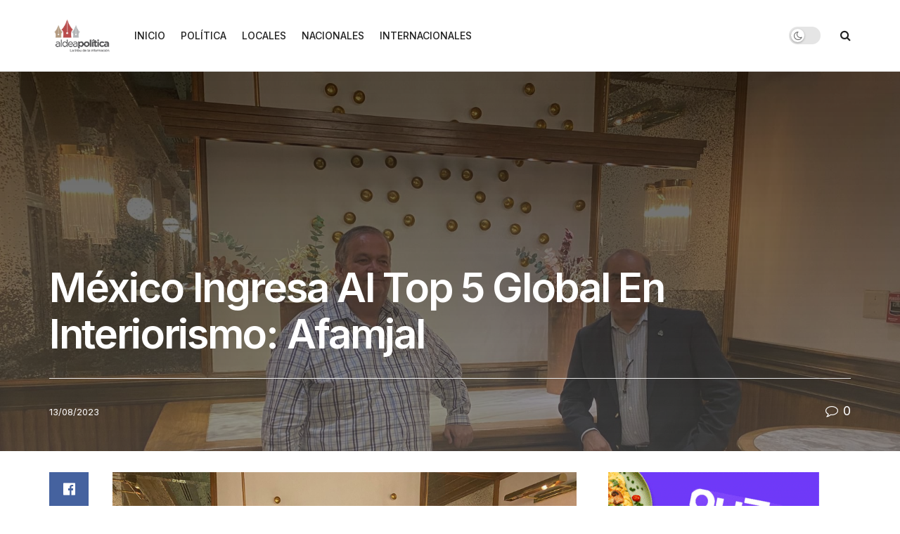

--- FILE ---
content_type: text/html; charset=UTF-8
request_url: https://aldeapolitica.com/mexico-ingresa-al-top-5-global-en-interiorismo-afamjal/
body_size: 27602
content:
<!doctype html>
<!--[if lt IE 7]> <html class="no-js lt-ie9 lt-ie8 lt-ie7" lang="es" itemscope itemtype="https://schema.org/BlogPosting"> <![endif]-->
<!--[if IE 7]>    <html class="no-js lt-ie9 lt-ie8" lang="es" itemscope itemtype="https://schema.org/BlogPosting"> <![endif]-->
<!--[if IE 8]>    <html class="no-js lt-ie9" lang="es" itemscope itemtype="https://schema.org/BlogPosting"> <![endif]-->
<!--[if IE 9]>    <html class="no-js lt-ie10" lang="es" itemscope itemtype="https://schema.org/BlogPosting"> <![endif]-->
<!--[if gt IE 8]><!--> <html class="no-js" lang="es" itemscope itemtype="https://schema.org/BlogPosting"> <!--<![endif]-->
<head>
    <meta http-equiv="Content-Type" content="text/html; charset=UTF-8" />
    <meta name='viewport' content='width=device-width, initial-scale=1, user-scalable=yes' />
    <link rel="profile" href="http://gmpg.org/xfn/11" />
    <link rel="pingback" href="https://aldeapolitica.com/xmlrpc.php" />
    <meta name='robots' content='index, follow, max-image-preview:large, max-snippet:-1, max-video-preview:-1' />
<meta property="og:type" content="article">
<meta property="og:title" content="México Ingresa Al Top 5 Global En Interiorismo: Afamjal">
<meta property="og:site_name" content="Aldea Politica">
<meta property="og:description" content="Japón, Francia, Dinamarca y Brasil comparten con México los primeros 5 lugares Este liderazgo se abordará con detalle en Expo">
<meta property="og:url" content="https://aldeapolitica.com/mexico-ingresa-al-top-5-global-en-interiorismo-afamjal/">
<meta property="og:locale" content="es_ES">
<meta property="og:image" content="https://aldeapolitica.com/wp-content/uploads/2023/08/Mexico-Ingresa-Al-Top-5-Global-En-Interiorismo-Afamjal.jpeg">
<meta property="og:image:height" content="1440">
<meta property="og:image:width" content="1920">
<meta property="article:published_time" content="2023-08-13T04:38:20-06:00">
<meta property="article:modified_time" content="2023-08-13T04:38:20-06:00">
<meta property="article:section" content="NACIONALES">
<meta name="twitter:card" content="summary_large_image">
<meta name="twitter:title" content="México Ingresa Al Top 5 Global En Interiorismo: Afamjal">
<meta name="twitter:description" content="Japón, Francia, Dinamarca y Brasil comparten con México los primeros 5 lugares Este liderazgo se abordará con detalle en Expo">
<meta name="twitter:url" content="https://aldeapolitica.com/mexico-ingresa-al-top-5-global-en-interiorismo-afamjal/">
<meta name="twitter:site" content="">
<meta name="twitter:image" content="https://aldeapolitica.com/wp-content/uploads/2023/08/Mexico-Ingresa-Al-Top-5-Global-En-Interiorismo-Afamjal.jpeg">
<meta name="twitter:image:width" content="1920">
<meta name="twitter:image:height" content="1440">
			<script type="text/javascript">
			  var jnews_ajax_url = '/?ajax-request=jnews'
			</script>
			<script type="text/javascript">;window.jnews=window.jnews||{},window.jnews.library=window.jnews.library||{},window.jnews.library=function(){"use strict";var e=this;e.win=window,e.doc=document,e.noop=function(){},e.globalBody=e.doc.getElementsByTagName("body")[0],e.globalBody=e.globalBody?e.globalBody:e.doc,e.win.jnewsDataStorage=e.win.jnewsDataStorage||{_storage:new WeakMap,put:function(e,t,n){this._storage.has(e)||this._storage.set(e,new Map),this._storage.get(e).set(t,n)},get:function(e,t){return this._storage.get(e).get(t)},has:function(e,t){return this._storage.has(e)&&this._storage.get(e).has(t)},remove:function(e,t){var n=this._storage.get(e).delete(t);return 0===!this._storage.get(e).size&&this._storage.delete(e),n}},e.windowWidth=function(){return e.win.innerWidth||e.docEl.clientWidth||e.globalBody.clientWidth},e.windowHeight=function(){return e.win.innerHeight||e.docEl.clientHeight||e.globalBody.clientHeight},e.requestAnimationFrame=e.win.requestAnimationFrame||e.win.webkitRequestAnimationFrame||e.win.mozRequestAnimationFrame||e.win.msRequestAnimationFrame||window.oRequestAnimationFrame||function(e){return setTimeout(e,1e3/60)},e.cancelAnimationFrame=e.win.cancelAnimationFrame||e.win.webkitCancelAnimationFrame||e.win.webkitCancelRequestAnimationFrame||e.win.mozCancelAnimationFrame||e.win.msCancelRequestAnimationFrame||e.win.oCancelRequestAnimationFrame||function(e){clearTimeout(e)},e.classListSupport="classList"in document.createElement("_"),e.hasClass=e.classListSupport?function(e,t){return e.classList.contains(t)}:function(e,t){return e.className.indexOf(t)>=0},e.addClass=e.classListSupport?function(t,n){e.hasClass(t,n)||t.classList.add(n)}:function(t,n){e.hasClass(t,n)||(t.className+=" "+n)},e.removeClass=e.classListSupport?function(t,n){e.hasClass(t,n)&&t.classList.remove(n)}:function(t,n){e.hasClass(t,n)&&(t.className=t.className.replace(n,""))},e.objKeys=function(e){var t=[];for(var n in e)Object.prototype.hasOwnProperty.call(e,n)&&t.push(n);return t},e.isObjectSame=function(e,t){var n=!0;return JSON.stringify(e)!==JSON.stringify(t)&&(n=!1),n},e.extend=function(){for(var e,t,n,o=arguments[0]||{},i=1,a=arguments.length;i<a;i++)if(null!==(e=arguments[i]))for(t in e)o!==(n=e[t])&&void 0!==n&&(o[t]=n);return o},e.dataStorage=e.win.jnewsDataStorage,e.isVisible=function(e){return 0!==e.offsetWidth&&0!==e.offsetHeight||e.getBoundingClientRect().length},e.getHeight=function(e){return e.offsetHeight||e.clientHeight||e.getBoundingClientRect().height},e.getWidth=function(e){return e.offsetWidth||e.clientWidth||e.getBoundingClientRect().width},e.supportsPassive=!1;try{var t=Object.defineProperty({},"passive",{get:function(){e.supportsPassive=!0}});"createEvent"in e.doc?e.win.addEventListener("test",null,t):"fireEvent"in e.doc&&e.win.attachEvent("test",null)}catch(e){}e.passiveOption=!!e.supportsPassive&&{passive:!0},e.setStorage=function(e,t){e="jnews-"+e;var n={expired:Math.floor(((new Date).getTime()+432e5)/1e3)};t=Object.assign(n,t);localStorage.setItem(e,JSON.stringify(t))},e.getStorage=function(e){e="jnews-"+e;var t=localStorage.getItem(e);return null!==t&&0<t.length?JSON.parse(localStorage.getItem(e)):{}},e.expiredStorage=function(){var t,n="jnews-";for(var o in localStorage)o.indexOf(n)>-1&&"undefined"!==(t=e.getStorage(o.replace(n,""))).expired&&t.expired<Math.floor((new Date).getTime()/1e3)&&localStorage.removeItem(o)},e.addEvents=function(t,n,o){for(var i in n){var a=["touchstart","touchmove"].indexOf(i)>=0&&!o&&e.passiveOption;"createEvent"in e.doc?t.addEventListener(i,n[i],a):"fireEvent"in e.doc&&t.attachEvent("on"+i,n[i])}},e.removeEvents=function(t,n){for(var o in n)"createEvent"in e.doc?t.removeEventListener(o,n[o]):"fireEvent"in e.doc&&t.detachEvent("on"+o,n[o])},e.triggerEvents=function(t,n,o){var i;o=o||{detail:null};return"createEvent"in e.doc?(!(i=e.doc.createEvent("CustomEvent")||new CustomEvent(n)).initCustomEvent||i.initCustomEvent(n,!0,!1,o),void t.dispatchEvent(i)):"fireEvent"in e.doc?((i=e.doc.createEventObject()).eventType=n,void t.fireEvent("on"+i.eventType,i)):void 0},e.getParents=function(t,n){void 0===n&&(n=e.doc);for(var o=[],i=t.parentNode,a=!1;!a;)if(i){var r=i;r.querySelectorAll(n).length?a=!0:(o.push(r),i=r.parentNode)}else o=[],a=!0;return o},e.forEach=function(e,t,n){for(var o=0,i=e.length;o<i;o++)t.call(n,e[o],o)},e.getText=function(e){return e.innerText||e.textContent},e.setText=function(e,t){var n="object"==typeof t?t.innerText||t.textContent:t;e.innerText&&(e.innerText=n),e.textContent&&(e.textContent=n)},e.httpBuildQuery=function(t){return e.objKeys(t).reduce(function t(n){var o=arguments.length>1&&void 0!==arguments[1]?arguments[1]:null;return function(i,a){var r=n[a];a=encodeURIComponent(a);var s=o?"".concat(o,"[").concat(a,"]"):a;return null==r||"function"==typeof r?(i.push("".concat(s,"=")),i):["number","boolean","string"].includes(typeof r)?(i.push("".concat(s,"=").concat(encodeURIComponent(r))),i):(i.push(e.objKeys(r).reduce(t(r,s),[]).join("&")),i)}}(t),[]).join("&")},e.get=function(t,n,o,i){return o="function"==typeof o?o:e.noop,e.ajax("GET",t,n,o,i)},e.post=function(t,n,o,i){return o="function"==typeof o?o:e.noop,e.ajax("POST",t,n,o,i)},e.ajax=function(t,n,o,i,a){var r=new XMLHttpRequest,s=n,c=e.httpBuildQuery(o);if(t=-1!=["GET","POST"].indexOf(t)?t:"GET",r.open(t,s+("GET"==t?"?"+c:""),!0),"POST"==t&&r.setRequestHeader("Content-type","application/x-www-form-urlencoded"),r.setRequestHeader("X-Requested-With","XMLHttpRequest"),r.onreadystatechange=function(){4===r.readyState&&200<=r.status&&300>r.status&&"function"==typeof i&&i.call(void 0,r.response)},void 0!==a&&!a){return{xhr:r,send:function(){r.send("POST"==t?c:null)}}}return r.send("POST"==t?c:null),{xhr:r}},e.scrollTo=function(t,n,o){function i(e,t,n){this.start=this.position(),this.change=e-this.start,this.currentTime=0,this.increment=20,this.duration=void 0===n?500:n,this.callback=t,this.finish=!1,this.animateScroll()}return Math.easeInOutQuad=function(e,t,n,o){return(e/=o/2)<1?n/2*e*e+t:-n/2*(--e*(e-2)-1)+t},i.prototype.stop=function(){this.finish=!0},i.prototype.move=function(t){e.doc.documentElement.scrollTop=t,e.globalBody.parentNode.scrollTop=t,e.globalBody.scrollTop=t},i.prototype.position=function(){return e.doc.documentElement.scrollTop||e.globalBody.parentNode.scrollTop||e.globalBody.scrollTop},i.prototype.animateScroll=function(){this.currentTime+=this.increment;var t=Math.easeInOutQuad(this.currentTime,this.start,this.change,this.duration);this.move(t),this.currentTime<this.duration&&!this.finish?e.requestAnimationFrame.call(e.win,this.animateScroll.bind(this)):this.callback&&"function"==typeof this.callback&&this.callback()},new i(t,n,o)},e.unwrap=function(t){var n,o=t;e.forEach(t,(function(e,t){n?n+=e:n=e})),o.replaceWith(n)},e.performance={start:function(e){performance.mark(e+"Start")},stop:function(e){performance.mark(e+"End"),performance.measure(e,e+"Start",e+"End")}},e.fps=function(){var t=0,n=0,o=0;!function(){var i=t=0,a=0,r=0,s=document.getElementById("fpsTable"),c=function(t){void 0===document.getElementsByTagName("body")[0]?e.requestAnimationFrame.call(e.win,(function(){c(t)})):document.getElementsByTagName("body")[0].appendChild(t)};null===s&&((s=document.createElement("div")).style.position="fixed",s.style.top="120px",s.style.left="10px",s.style.width="100px",s.style.height="20px",s.style.border="1px solid black",s.style.fontSize="11px",s.style.zIndex="100000",s.style.backgroundColor="white",s.id="fpsTable",c(s));var l=function(){o++,n=Date.now(),(a=(o/(r=(n-t)/1e3)).toPrecision(2))!=i&&(i=a,s.innerHTML=i+"fps"),1<r&&(t=n,o=0),e.requestAnimationFrame.call(e.win,l)};l()}()},e.instr=function(e,t){for(var n=0;n<t.length;n++)if(-1!==e.toLowerCase().indexOf(t[n].toLowerCase()))return!0},e.winLoad=function(t,n){function o(o){if("complete"===e.doc.readyState||"interactive"===e.doc.readyState)return!o||n?setTimeout(t,n||1):t(o),1}o()||e.addEvents(e.win,{load:o})},e.docReady=function(t,n){function o(o){if("complete"===e.doc.readyState||"interactive"===e.doc.readyState)return!o||n?setTimeout(t,n||1):t(o),1}o()||e.addEvents(e.doc,{DOMContentLoaded:o})},e.fireOnce=function(){e.docReady((function(){e.assets=e.assets||[],e.assets.length&&(e.boot(),e.load_assets())}),50)},e.boot=function(){e.length&&e.doc.querySelectorAll("style[media]").forEach((function(e){"not all"==e.getAttribute("media")&&e.removeAttribute("media")}))},e.create_js=function(t,n){var o=e.doc.createElement("script");switch(o.setAttribute("src",t),n){case"defer":o.setAttribute("defer",!0);break;case"async":o.setAttribute("async",!0);break;case"deferasync":o.setAttribute("defer",!0),o.setAttribute("async",!0)}e.globalBody.appendChild(o)},e.load_assets=function(){"object"==typeof e.assets&&e.forEach(e.assets.slice(0),(function(t,n){var o="";t.defer&&(o+="defer"),t.async&&(o+="async"),e.create_js(t.url,o);var i=e.assets.indexOf(t);i>-1&&e.assets.splice(i,1)})),e.assets=jnewsoption.au_scripts=window.jnewsads=[]},e.setCookie=function(e,t,n){var o="";if(n){var i=new Date;i.setTime(i.getTime()+24*n*60*60*1e3),o="; expires="+i.toUTCString()}document.cookie=e+"="+(t||"")+o+"; path=/"},e.getCookie=function(e){for(var t=e+"=",n=document.cookie.split(";"),o=0;o<n.length;o++){for(var i=n[o];" "==i.charAt(0);)i=i.substring(1,i.length);if(0==i.indexOf(t))return i.substring(t.length,i.length)}return null},e.eraseCookie=function(e){document.cookie=e+"=; Path=/; Expires=Thu, 01 Jan 1970 00:00:01 GMT;"},e.docReady((function(){e.globalBody=e.globalBody==e.doc?e.doc.getElementsByTagName("body")[0]:e.globalBody,e.globalBody=e.globalBody?e.globalBody:e.doc})),e.winLoad((function(){e.winLoad((function(){var t=!1;if(void 0!==window.jnewsadmin)if(void 0!==window.file_version_checker){var n=e.objKeys(window.file_version_checker);n.length?n.forEach((function(e){t||"10.0.4"===window.file_version_checker[e]||(t=!0)})):t=!0}else t=!0;t&&(window.jnewsHelper.getMessage(),window.jnewsHelper.getNotice())}),2500)}))},window.jnews.library=new window.jnews.library;</script>
	<!-- This site is optimized with the Yoast SEO plugin v26.7 - https://yoast.com/wordpress/plugins/seo/ -->
	<title>México Ingresa Al Top 5 Global En Interiorismo: Afamjal - Aldea Politica</title>
	<link rel="canonical" href="https://aldeapolitica.com/mexico-ingresa-al-top-5-global-en-interiorismo-afamjal/" />
	<meta property="og:locale" content="es_ES" />
	<meta property="og:type" content="article" />
	<meta property="og:title" content="México Ingresa Al Top 5 Global En Interiorismo: Afamjal - Aldea Politica" />
	<meta property="og:description" content="Japón, Francia, Dinamarca y Brasil comparten con México los primeros 5 lugares Este liderazgo se abordará con detalle en Expo Mueble Internacional Verano 2023, del 16 al 19 de agosto Guadalajara, Jalisco.-Jorge Ríos, presidente de la Asociación de Fabricantes de Muebles de Jalisco (Afamjal), dio a conocer que la Expo Mueble Internacional Verano (EXMI), que [&hellip;]" />
	<meta property="og:url" content="https://aldeapolitica.com/mexico-ingresa-al-top-5-global-en-interiorismo-afamjal/" />
	<meta property="og:site_name" content="Aldea Politica" />
	<meta property="article:publisher" content="https://www.facebook.com/aldeapolitica" />
	<meta property="article:published_time" content="2023-08-13T10:38:20+00:00" />
	<meta property="og:image" content="https://aldeapolitica.com/wp-content/uploads/2023/08/Mexico-Ingresa-Al-Top-5-Global-En-Interiorismo-Afamjal.jpeg" />
	<meta property="og:image:width" content="1920" />
	<meta property="og:image:height" content="1440" />
	<meta property="og:image:type" content="image/jpeg" />
	<meta name="author" content="aldeapolitica" />
	<meta name="twitter:card" content="summary_large_image" />
	<meta name="twitter:creator" content="@aldeapolitica" />
	<meta name="twitter:site" content="@aldeapolitica" />
	<meta name="twitter:label1" content="Escrito por" />
	<meta name="twitter:data1" content="aldeapolitica" />
	<meta name="twitter:label2" content="Tiempo de lectura" />
	<meta name="twitter:data2" content="2 minutos" />
	<script type="application/ld+json" class="yoast-schema-graph">{"@context":"https://schema.org","@graph":[{"@type":"Article","@id":"https://aldeapolitica.com/mexico-ingresa-al-top-5-global-en-interiorismo-afamjal/#article","isPartOf":{"@id":"https://aldeapolitica.com/mexico-ingresa-al-top-5-global-en-interiorismo-afamjal/"},"author":{"name":"aldeapolitica","@id":"https://aldeapolitica.com/#/schema/person/46178bc0c1390ac823b1b5f5ed7b5d70"},"headline":"México Ingresa Al Top 5 Global En Interiorismo: Afamjal","datePublished":"2023-08-13T10:38:20+00:00","mainEntityOfPage":{"@id":"https://aldeapolitica.com/mexico-ingresa-al-top-5-global-en-interiorismo-afamjal/"},"wordCount":386,"publisher":{"@id":"https://aldeapolitica.com/#organization"},"image":{"@id":"https://aldeapolitica.com/mexico-ingresa-al-top-5-global-en-interiorismo-afamjal/#primaryimage"},"thumbnailUrl":"https://aldeapolitica.com/wp-content/uploads/2023/08/Mexico-Ingresa-Al-Top-5-Global-En-Interiorismo-Afamjal.jpeg","articleSection":["NACIONALES"],"inLanguage":"es"},{"@type":"WebPage","@id":"https://aldeapolitica.com/mexico-ingresa-al-top-5-global-en-interiorismo-afamjal/","url":"https://aldeapolitica.com/mexico-ingresa-al-top-5-global-en-interiorismo-afamjal/","name":"México Ingresa Al Top 5 Global En Interiorismo: Afamjal - Aldea Politica","isPartOf":{"@id":"https://aldeapolitica.com/#website"},"primaryImageOfPage":{"@id":"https://aldeapolitica.com/mexico-ingresa-al-top-5-global-en-interiorismo-afamjal/#primaryimage"},"image":{"@id":"https://aldeapolitica.com/mexico-ingresa-al-top-5-global-en-interiorismo-afamjal/#primaryimage"},"thumbnailUrl":"https://aldeapolitica.com/wp-content/uploads/2023/08/Mexico-Ingresa-Al-Top-5-Global-En-Interiorismo-Afamjal.jpeg","datePublished":"2023-08-13T10:38:20+00:00","breadcrumb":{"@id":"https://aldeapolitica.com/mexico-ingresa-al-top-5-global-en-interiorismo-afamjal/#breadcrumb"},"inLanguage":"es","potentialAction":[{"@type":"ReadAction","target":["https://aldeapolitica.com/mexico-ingresa-al-top-5-global-en-interiorismo-afamjal/"]}]},{"@type":"ImageObject","inLanguage":"es","@id":"https://aldeapolitica.com/mexico-ingresa-al-top-5-global-en-interiorismo-afamjal/#primaryimage","url":"https://aldeapolitica.com/wp-content/uploads/2023/08/Mexico-Ingresa-Al-Top-5-Global-En-Interiorismo-Afamjal.jpeg","contentUrl":"https://aldeapolitica.com/wp-content/uploads/2023/08/Mexico-Ingresa-Al-Top-5-Global-En-Interiorismo-Afamjal.jpeg","width":1920,"height":1440},{"@type":"BreadcrumbList","@id":"https://aldeapolitica.com/mexico-ingresa-al-top-5-global-en-interiorismo-afamjal/#breadcrumb","itemListElement":[{"@type":"ListItem","position":1,"name":"Portada","item":"https://aldeapolitica.com/"},{"@type":"ListItem","position":2,"name":"México Ingresa Al Top 5 Global En Interiorismo: Afamjal"}]},{"@type":"WebSite","@id":"https://aldeapolitica.com/#website","url":"https://aldeapolitica.com/","name":"Aldea Politica","description":"La Tribu de la Información","publisher":{"@id":"https://aldeapolitica.com/#organization"},"potentialAction":[{"@type":"SearchAction","target":{"@type":"EntryPoint","urlTemplate":"https://aldeapolitica.com/?s={search_term_string}"},"query-input":{"@type":"PropertyValueSpecification","valueRequired":true,"valueName":"search_term_string"}}],"inLanguage":"es"},{"@type":"Organization","@id":"https://aldeapolitica.com/#organization","name":"Aldea Politica","url":"https://aldeapolitica.com/","logo":{"@type":"ImageObject","inLanguage":"es","@id":"https://aldeapolitica.com/#/schema/logo/image/","url":"https://aldeapolitica.com/wp-content/uploads/2024/03/AP-VERSION-CENTRAL-2-scaled.jpg","contentUrl":"https://aldeapolitica.com/wp-content/uploads/2024/03/AP-VERSION-CENTRAL-2-scaled.jpg","width":2560,"height":1974,"caption":"Aldea Politica"},"image":{"@id":"https://aldeapolitica.com/#/schema/logo/image/"},"sameAs":["https://www.facebook.com/aldeapolitica","https://x.com/aldeapolitica"]},{"@type":"Person","@id":"https://aldeapolitica.com/#/schema/person/46178bc0c1390ac823b1b5f5ed7b5d70","name":"aldeapolitica","image":{"@type":"ImageObject","inLanguage":"es","@id":"https://aldeapolitica.com/#/schema/person/image/","url":"https://secure.gravatar.com/avatar/f1ff905d089ef7f2b8c4fd5dc125c6f11fb47b37a78ade82a59a91120688a34e?s=96&d=mm&r=g","contentUrl":"https://secure.gravatar.com/avatar/f1ff905d089ef7f2b8c4fd5dc125c6f11fb47b37a78ade82a59a91120688a34e?s=96&d=mm&r=g","caption":"aldeapolitica"},"url":"https://aldeapolitica.com/author/aldeapolitica/"}]}</script>
	<!-- / Yoast SEO plugin. -->


<link rel='dns-prefetch' href='//www.googletagmanager.com' />
<link rel='dns-prefetch' href='//fonts.googleapis.com' />
<link rel='dns-prefetch' href='//pagead2.googlesyndication.com' />
<link rel='preconnect' href='https://fonts.gstatic.com' />
<link rel="alternate" type="application/rss+xml" title="Aldea Politica &raquo; Feed" href="https://aldeapolitica.com/feed/" />
<link rel="alternate" type="application/rss+xml" title="Aldea Politica &raquo; Feed de los comentarios" href="https://aldeapolitica.com/comments/feed/" />
<link rel="alternate" title="oEmbed (JSON)" type="application/json+oembed" href="https://aldeapolitica.com/wp-json/oembed/1.0/embed?url=https%3A%2F%2Faldeapolitica.com%2Fmexico-ingresa-al-top-5-global-en-interiorismo-afamjal%2F" />
<link rel="alternate" title="oEmbed (XML)" type="text/xml+oembed" href="https://aldeapolitica.com/wp-json/oembed/1.0/embed?url=https%3A%2F%2Faldeapolitica.com%2Fmexico-ingresa-al-top-5-global-en-interiorismo-afamjal%2F&#038;format=xml" />
<style id='wp-img-auto-sizes-contain-inline-css' type='text/css'>
img:is([sizes=auto i],[sizes^="auto," i]){contain-intrinsic-size:3000px 1500px}
/*# sourceURL=wp-img-auto-sizes-contain-inline-css */
</style>
<style id='wp-emoji-styles-inline-css' type='text/css'>

	img.wp-smiley, img.emoji {
		display: inline !important;
		border: none !important;
		box-shadow: none !important;
		height: 1em !important;
		width: 1em !important;
		margin: 0 0.07em !important;
		vertical-align: -0.1em !important;
		background: none !important;
		padding: 0 !important;
	}
/*# sourceURL=wp-emoji-styles-inline-css */
</style>
<link rel='stylesheet' id='wp-block-library-css' href='https://aldeapolitica.com/wp-includes/css/dist/block-library/style.min.css?ver=6.9' type='text/css' media='all' />
<style id='classic-theme-styles-inline-css' type='text/css'>
/*! This file is auto-generated */
.wp-block-button__link{color:#fff;background-color:#32373c;border-radius:9999px;box-shadow:none;text-decoration:none;padding:calc(.667em + 2px) calc(1.333em + 2px);font-size:1.125em}.wp-block-file__button{background:#32373c;color:#fff;text-decoration:none}
/*# sourceURL=/wp-includes/css/classic-themes.min.css */
</style>
<style id='global-styles-inline-css' type='text/css'>
:root{--wp--preset--aspect-ratio--square: 1;--wp--preset--aspect-ratio--4-3: 4/3;--wp--preset--aspect-ratio--3-4: 3/4;--wp--preset--aspect-ratio--3-2: 3/2;--wp--preset--aspect-ratio--2-3: 2/3;--wp--preset--aspect-ratio--16-9: 16/9;--wp--preset--aspect-ratio--9-16: 9/16;--wp--preset--color--black: #000000;--wp--preset--color--cyan-bluish-gray: #abb8c3;--wp--preset--color--white: #ffffff;--wp--preset--color--pale-pink: #f78da7;--wp--preset--color--vivid-red: #cf2e2e;--wp--preset--color--luminous-vivid-orange: #ff6900;--wp--preset--color--luminous-vivid-amber: #fcb900;--wp--preset--color--light-green-cyan: #7bdcb5;--wp--preset--color--vivid-green-cyan: #00d084;--wp--preset--color--pale-cyan-blue: #8ed1fc;--wp--preset--color--vivid-cyan-blue: #0693e3;--wp--preset--color--vivid-purple: #9b51e0;--wp--preset--gradient--vivid-cyan-blue-to-vivid-purple: linear-gradient(135deg,rgb(6,147,227) 0%,rgb(155,81,224) 100%);--wp--preset--gradient--light-green-cyan-to-vivid-green-cyan: linear-gradient(135deg,rgb(122,220,180) 0%,rgb(0,208,130) 100%);--wp--preset--gradient--luminous-vivid-amber-to-luminous-vivid-orange: linear-gradient(135deg,rgb(252,185,0) 0%,rgb(255,105,0) 100%);--wp--preset--gradient--luminous-vivid-orange-to-vivid-red: linear-gradient(135deg,rgb(255,105,0) 0%,rgb(207,46,46) 100%);--wp--preset--gradient--very-light-gray-to-cyan-bluish-gray: linear-gradient(135deg,rgb(238,238,238) 0%,rgb(169,184,195) 100%);--wp--preset--gradient--cool-to-warm-spectrum: linear-gradient(135deg,rgb(74,234,220) 0%,rgb(151,120,209) 20%,rgb(207,42,186) 40%,rgb(238,44,130) 60%,rgb(251,105,98) 80%,rgb(254,248,76) 100%);--wp--preset--gradient--blush-light-purple: linear-gradient(135deg,rgb(255,206,236) 0%,rgb(152,150,240) 100%);--wp--preset--gradient--blush-bordeaux: linear-gradient(135deg,rgb(254,205,165) 0%,rgb(254,45,45) 50%,rgb(107,0,62) 100%);--wp--preset--gradient--luminous-dusk: linear-gradient(135deg,rgb(255,203,112) 0%,rgb(199,81,192) 50%,rgb(65,88,208) 100%);--wp--preset--gradient--pale-ocean: linear-gradient(135deg,rgb(255,245,203) 0%,rgb(182,227,212) 50%,rgb(51,167,181) 100%);--wp--preset--gradient--electric-grass: linear-gradient(135deg,rgb(202,248,128) 0%,rgb(113,206,126) 100%);--wp--preset--gradient--midnight: linear-gradient(135deg,rgb(2,3,129) 0%,rgb(40,116,252) 100%);--wp--preset--font-size--small: 13px;--wp--preset--font-size--medium: 20px;--wp--preset--font-size--large: 36px;--wp--preset--font-size--x-large: 42px;--wp--preset--spacing--20: 0.44rem;--wp--preset--spacing--30: 0.67rem;--wp--preset--spacing--40: 1rem;--wp--preset--spacing--50: 1.5rem;--wp--preset--spacing--60: 2.25rem;--wp--preset--spacing--70: 3.38rem;--wp--preset--spacing--80: 5.06rem;--wp--preset--shadow--natural: 6px 6px 9px rgba(0, 0, 0, 0.2);--wp--preset--shadow--deep: 12px 12px 50px rgba(0, 0, 0, 0.4);--wp--preset--shadow--sharp: 6px 6px 0px rgba(0, 0, 0, 0.2);--wp--preset--shadow--outlined: 6px 6px 0px -3px rgb(255, 255, 255), 6px 6px rgb(0, 0, 0);--wp--preset--shadow--crisp: 6px 6px 0px rgb(0, 0, 0);}:where(.is-layout-flex){gap: 0.5em;}:where(.is-layout-grid){gap: 0.5em;}body .is-layout-flex{display: flex;}.is-layout-flex{flex-wrap: wrap;align-items: center;}.is-layout-flex > :is(*, div){margin: 0;}body .is-layout-grid{display: grid;}.is-layout-grid > :is(*, div){margin: 0;}:where(.wp-block-columns.is-layout-flex){gap: 2em;}:where(.wp-block-columns.is-layout-grid){gap: 2em;}:where(.wp-block-post-template.is-layout-flex){gap: 1.25em;}:where(.wp-block-post-template.is-layout-grid){gap: 1.25em;}.has-black-color{color: var(--wp--preset--color--black) !important;}.has-cyan-bluish-gray-color{color: var(--wp--preset--color--cyan-bluish-gray) !important;}.has-white-color{color: var(--wp--preset--color--white) !important;}.has-pale-pink-color{color: var(--wp--preset--color--pale-pink) !important;}.has-vivid-red-color{color: var(--wp--preset--color--vivid-red) !important;}.has-luminous-vivid-orange-color{color: var(--wp--preset--color--luminous-vivid-orange) !important;}.has-luminous-vivid-amber-color{color: var(--wp--preset--color--luminous-vivid-amber) !important;}.has-light-green-cyan-color{color: var(--wp--preset--color--light-green-cyan) !important;}.has-vivid-green-cyan-color{color: var(--wp--preset--color--vivid-green-cyan) !important;}.has-pale-cyan-blue-color{color: var(--wp--preset--color--pale-cyan-blue) !important;}.has-vivid-cyan-blue-color{color: var(--wp--preset--color--vivid-cyan-blue) !important;}.has-vivid-purple-color{color: var(--wp--preset--color--vivid-purple) !important;}.has-black-background-color{background-color: var(--wp--preset--color--black) !important;}.has-cyan-bluish-gray-background-color{background-color: var(--wp--preset--color--cyan-bluish-gray) !important;}.has-white-background-color{background-color: var(--wp--preset--color--white) !important;}.has-pale-pink-background-color{background-color: var(--wp--preset--color--pale-pink) !important;}.has-vivid-red-background-color{background-color: var(--wp--preset--color--vivid-red) !important;}.has-luminous-vivid-orange-background-color{background-color: var(--wp--preset--color--luminous-vivid-orange) !important;}.has-luminous-vivid-amber-background-color{background-color: var(--wp--preset--color--luminous-vivid-amber) !important;}.has-light-green-cyan-background-color{background-color: var(--wp--preset--color--light-green-cyan) !important;}.has-vivid-green-cyan-background-color{background-color: var(--wp--preset--color--vivid-green-cyan) !important;}.has-pale-cyan-blue-background-color{background-color: var(--wp--preset--color--pale-cyan-blue) !important;}.has-vivid-cyan-blue-background-color{background-color: var(--wp--preset--color--vivid-cyan-blue) !important;}.has-vivid-purple-background-color{background-color: var(--wp--preset--color--vivid-purple) !important;}.has-black-border-color{border-color: var(--wp--preset--color--black) !important;}.has-cyan-bluish-gray-border-color{border-color: var(--wp--preset--color--cyan-bluish-gray) !important;}.has-white-border-color{border-color: var(--wp--preset--color--white) !important;}.has-pale-pink-border-color{border-color: var(--wp--preset--color--pale-pink) !important;}.has-vivid-red-border-color{border-color: var(--wp--preset--color--vivid-red) !important;}.has-luminous-vivid-orange-border-color{border-color: var(--wp--preset--color--luminous-vivid-orange) !important;}.has-luminous-vivid-amber-border-color{border-color: var(--wp--preset--color--luminous-vivid-amber) !important;}.has-light-green-cyan-border-color{border-color: var(--wp--preset--color--light-green-cyan) !important;}.has-vivid-green-cyan-border-color{border-color: var(--wp--preset--color--vivid-green-cyan) !important;}.has-pale-cyan-blue-border-color{border-color: var(--wp--preset--color--pale-cyan-blue) !important;}.has-vivid-cyan-blue-border-color{border-color: var(--wp--preset--color--vivid-cyan-blue) !important;}.has-vivid-purple-border-color{border-color: var(--wp--preset--color--vivid-purple) !important;}.has-vivid-cyan-blue-to-vivid-purple-gradient-background{background: var(--wp--preset--gradient--vivid-cyan-blue-to-vivid-purple) !important;}.has-light-green-cyan-to-vivid-green-cyan-gradient-background{background: var(--wp--preset--gradient--light-green-cyan-to-vivid-green-cyan) !important;}.has-luminous-vivid-amber-to-luminous-vivid-orange-gradient-background{background: var(--wp--preset--gradient--luminous-vivid-amber-to-luminous-vivid-orange) !important;}.has-luminous-vivid-orange-to-vivid-red-gradient-background{background: var(--wp--preset--gradient--luminous-vivid-orange-to-vivid-red) !important;}.has-very-light-gray-to-cyan-bluish-gray-gradient-background{background: var(--wp--preset--gradient--very-light-gray-to-cyan-bluish-gray) !important;}.has-cool-to-warm-spectrum-gradient-background{background: var(--wp--preset--gradient--cool-to-warm-spectrum) !important;}.has-blush-light-purple-gradient-background{background: var(--wp--preset--gradient--blush-light-purple) !important;}.has-blush-bordeaux-gradient-background{background: var(--wp--preset--gradient--blush-bordeaux) !important;}.has-luminous-dusk-gradient-background{background: var(--wp--preset--gradient--luminous-dusk) !important;}.has-pale-ocean-gradient-background{background: var(--wp--preset--gradient--pale-ocean) !important;}.has-electric-grass-gradient-background{background: var(--wp--preset--gradient--electric-grass) !important;}.has-midnight-gradient-background{background: var(--wp--preset--gradient--midnight) !important;}.has-small-font-size{font-size: var(--wp--preset--font-size--small) !important;}.has-medium-font-size{font-size: var(--wp--preset--font-size--medium) !important;}.has-large-font-size{font-size: var(--wp--preset--font-size--large) !important;}.has-x-large-font-size{font-size: var(--wp--preset--font-size--x-large) !important;}
:where(.wp-block-post-template.is-layout-flex){gap: 1.25em;}:where(.wp-block-post-template.is-layout-grid){gap: 1.25em;}
:where(.wp-block-term-template.is-layout-flex){gap: 1.25em;}:where(.wp-block-term-template.is-layout-grid){gap: 1.25em;}
:where(.wp-block-columns.is-layout-flex){gap: 2em;}:where(.wp-block-columns.is-layout-grid){gap: 2em;}
:root :where(.wp-block-pullquote){font-size: 1.5em;line-height: 1.6;}
/*# sourceURL=global-styles-inline-css */
</style>
<link rel='stylesheet' id='wp_automatic_gallery_style-css' href='https://aldeapolitica.com/wp-content/plugins/wp-automatic/css/wp-automatic.css?ver=1.0.0' type='text/css' media='all' />
<link rel='stylesheet' id='elementor-frontend-css' href='https://aldeapolitica.com/wp-content/plugins/elementor/assets/css/frontend.min.css?ver=3.34.0' type='text/css' media='all' />
<link rel='stylesheet' id='jeg_customizer_font-css' href='//fonts.googleapis.com/css?family=Inter%3Aregular%2C600%2C500&#038;display=swap&#038;ver=1.3.0' type='text/css' media='all' />
<link rel='stylesheet' id='font-awesome-css' href='https://aldeapolitica.com/wp-content/plugins/elementor/assets/lib/font-awesome/css/font-awesome.min.css?ver=4.7.0' type='text/css' media='all' />
<link rel='stylesheet' id='jnews-frontend-css' href='https://aldeapolitica.com/wp-content/themes/jnews/assets/dist/frontend.min.css?ver=11.6.15' type='text/css' media='all' />
<link rel='stylesheet' id='jnews-elementor-css' href='https://aldeapolitica.com/wp-content/themes/jnews/assets/css/elementor-frontend.css?ver=11.6.15' type='text/css' media='all' />
<link rel='stylesheet' id='jnews-style-css' href='https://aldeapolitica.com/wp-content/themes/jnews/style.css?ver=11.6.15' type='text/css' media='all' />
<link rel='stylesheet' id='jnews-darkmode-css' href='https://aldeapolitica.com/wp-content/themes/jnews/assets/css/darkmode.css?ver=11.6.15' type='text/css' media='all' />
<link rel='stylesheet' id='jnews-scheme-css' href='https://aldeapolitica.com/wp-content/uploads/jnews/scheme.css?ver=1727145696' type='text/css' media='all' />
<link rel='stylesheet' id='jnews-social-login-style-css' href='https://aldeapolitica.com/wp-content/plugins/jnews-social-login/assets/css/plugin.css?ver=11.0.5' type='text/css' media='all' />
<link rel='stylesheet' id='jnews-select-share-css' href='https://aldeapolitica.com/wp-content/plugins/jnews-social-share/assets/css/plugin.css' type='text/css' media='all' />
<script type="text/javascript" src="https://aldeapolitica.com/wp-includes/js/jquery/jquery.min.js?ver=3.7.1" id="jquery-core-js"></script>
<script type="text/javascript" src="https://aldeapolitica.com/wp-includes/js/jquery/jquery-migrate.min.js?ver=3.4.1" id="jquery-migrate-js"></script>
<script type="text/javascript" src="https://aldeapolitica.com/wp-content/plugins/wp-automatic/js/main-front.js?ver=1.0.1" id="wp_automatic_gallery-js"></script>

<!-- Fragmento de código de la etiqueta de Google (gtag.js) añadida por Site Kit -->
<!-- Fragmento de código de Google Analytics añadido por Site Kit -->
<script type="text/javascript" src="https://www.googletagmanager.com/gtag/js?id=GT-NFPFTBP" id="google_gtagjs-js" async></script>
<script type="text/javascript" id="google_gtagjs-js-after">
/* <![CDATA[ */
window.dataLayer = window.dataLayer || [];function gtag(){dataLayer.push(arguments);}
gtag("set","linker",{"domains":["aldeapolitica.com"]});
gtag("js", new Date());
gtag("set", "developer_id.dZTNiMT", true);
gtag("config", "GT-NFPFTBP");
//# sourceURL=google_gtagjs-js-after
/* ]]> */
</script>

<!-- OG: 3.3.8 -->
<meta property="og:image" content="https://aldeapolitica.com/wp-content/uploads/2023/08/Mexico-Ingresa-Al-Top-5-Global-En-Interiorismo-Afamjal.jpeg"><meta property="og:image:secure_url" content="https://aldeapolitica.com/wp-content/uploads/2023/08/Mexico-Ingresa-Al-Top-5-Global-En-Interiorismo-Afamjal.jpeg"><meta property="og:image:width" content="1920"><meta property="og:image:height" content="1440"><meta property="og:image:alt" content="2fdbd6fe6f6b3a0894768ba82a65b03b8c72a014w.jpeg"><meta property="og:image:type" content="image/jpeg"><meta property="og:description" content="Japón, Francia, Dinamarca y Brasil comparten con México los primeros 5 lugares Este liderazgo se abordará con detalle en Expo Mueble Internacional Verano 2023, del 16 al 19 de agosto Guadalajara, Jalisco.-Jorge Ríos, presidente de la Asociación de Fabricantes de Muebles de Jalisco (Afamjal), dio a conocer que la Expo Mueble Internacional Verano (EXMI), que..."><meta property="og:type" content="article"><meta property="og:locale" content="es"><meta property="og:site_name" content="Aldea Politica"><meta property="og:title" content="México Ingresa Al Top 5 Global En Interiorismo: Afamjal"><meta property="og:url" content="https://aldeapolitica.com/mexico-ingresa-al-top-5-global-en-interiorismo-afamjal/"><meta property="og:updated_time" content="2023-08-13T04:38:20-06:00">
<meta property="article:published_time" content="2023-08-13T10:38:20+00:00"><meta property="article:modified_time" content="2023-08-13T10:38:20+00:00"><meta property="article:section" content="NACIONALES"><meta property="article:author:username" content="aldeapolitica">
<meta property="twitter:partner" content="ogwp"><meta property="twitter:card" content="summary_large_image"><meta property="twitter:image" content="https://aldeapolitica.com/wp-content/uploads/2023/08/Mexico-Ingresa-Al-Top-5-Global-En-Interiorismo-Afamjal.jpeg"><meta property="twitter:image:alt" content="2fdbd6fe6f6b3a0894768ba82a65b03b8c72a014w.jpeg"><meta property="twitter:title" content="México Ingresa Al Top 5 Global En Interiorismo: Afamjal"><meta property="twitter:description" content="Japón, Francia, Dinamarca y Brasil comparten con México los primeros 5 lugares Este liderazgo se abordará con detalle en Expo Mueble Internacional Verano 2023, del 16 al 19 de agosto Guadalajara,..."><meta property="twitter:url" content="https://aldeapolitica.com/mexico-ingresa-al-top-5-global-en-interiorismo-afamjal/"><meta property="twitter:label1" content="Reading time"><meta property="twitter:data1" content="1 minute">
<meta itemprop="image" content="https://aldeapolitica.com/wp-content/uploads/2023/08/Mexico-Ingresa-Al-Top-5-Global-En-Interiorismo-Afamjal.jpeg"><meta itemprop="name" content="México Ingresa Al Top 5 Global En Interiorismo: Afamjal"><meta itemprop="description" content="Japón, Francia, Dinamarca y Brasil comparten con México los primeros 5 lugares Este liderazgo se abordará con detalle en Expo Mueble Internacional Verano 2023, del 16 al 19 de agosto Guadalajara, Jalisco.-Jorge Ríos, presidente de la Asociación de Fabricantes de Muebles de Jalisco (Afamjal), dio a conocer que la Expo Mueble Internacional Verano (EXMI), que..."><meta itemprop="datePublished" content="2023-08-13"><meta itemprop="dateModified" content="2023-08-13T10:38:20+00:00">
<meta property="profile:username" content="aldeapolitica">
<!-- /OG -->

<link rel="https://api.w.org/" href="https://aldeapolitica.com/wp-json/" /><link rel="alternate" title="JSON" type="application/json" href="https://aldeapolitica.com/wp-json/wp/v2/posts/22894" /><link rel="EditURI" type="application/rsd+xml" title="RSD" href="https://aldeapolitica.com/xmlrpc.php?rsd" />
<meta name="generator" content="WordPress 6.9" />
<link rel='shortlink' href='https://aldeapolitica.com/?p=22894' />
<meta name="generator" content="Site Kit by Google 1.170.0" />
<!--BEGIN: TRACKING CODE MANAGER (v2.5.0) BY INTELLYWP.COM IN HEAD//-->
<meta content="684496211706010" />
<!--END: https://wordpress.org/plugins/tracking-code-manager IN HEAD//-->
<!-- Metaetiquetas de Google AdSense añadidas por Site Kit -->
<meta name="google-adsense-platform-account" content="ca-host-pub-2644536267352236">
<meta name="google-adsense-platform-domain" content="sitekit.withgoogle.com">
<!-- Acabar con las metaetiquetas de Google AdSense añadidas por Site Kit -->
<meta name="generator" content="Elementor 3.34.0; features: e_font_icon_svg, additional_custom_breakpoints; settings: css_print_method-external, google_font-enabled, font_display-swap">
			<style>
				.e-con.e-parent:nth-of-type(n+4):not(.e-lazyloaded):not(.e-no-lazyload),
				.e-con.e-parent:nth-of-type(n+4):not(.e-lazyloaded):not(.e-no-lazyload) * {
					background-image: none !important;
				}
				@media screen and (max-height: 1024px) {
					.e-con.e-parent:nth-of-type(n+3):not(.e-lazyloaded):not(.e-no-lazyload),
					.e-con.e-parent:nth-of-type(n+3):not(.e-lazyloaded):not(.e-no-lazyload) * {
						background-image: none !important;
					}
				}
				@media screen and (max-height: 640px) {
					.e-con.e-parent:nth-of-type(n+2):not(.e-lazyloaded):not(.e-no-lazyload),
					.e-con.e-parent:nth-of-type(n+2):not(.e-lazyloaded):not(.e-no-lazyload) * {
						background-image: none !important;
					}
				}
			</style>
			
<!-- Fragmento de código de Google Adsense añadido por Site Kit -->
<script type="text/javascript" async="async" src="https://pagead2.googlesyndication.com/pagead/js/adsbygoogle.js?client=ca-pub-2178352137089309&amp;host=ca-host-pub-2644536267352236" crossorigin="anonymous"></script>

<!-- Final del fragmento de código de Google Adsense añadido por Site Kit -->
<script type='application/ld+json'>{"@context":"http:\/\/schema.org","@type":"Organization","@id":"https:\/\/aldeapolitica.com\/#organization","url":"https:\/\/aldeapolitica.com\/","name":"","logo":{"@type":"ImageObject","url":""},"sameAs":["https:\/\/www.facebook.com\/aldeapolitica","https:\/\/x.com\/aldeapolitica"]}</script>
<script type='application/ld+json'>{"@context":"http:\/\/schema.org","@type":"WebSite","@id":"https:\/\/aldeapolitica.com\/#website","url":"https:\/\/aldeapolitica.com\/","name":"","potentialAction":{"@type":"SearchAction","target":"https:\/\/aldeapolitica.com\/?s={search_term_string}","query-input":"required name=search_term_string"}}</script>
<link rel="icon" href="https://aldeapolitica.com/wp-content/uploads/2016/08/cropped-PERFIL-FB-32x32.jpg" sizes="32x32" />
<link rel="icon" href="https://aldeapolitica.com/wp-content/uploads/2016/08/cropped-PERFIL-FB-192x192.jpg" sizes="192x192" />
<link rel="apple-touch-icon" href="https://aldeapolitica.com/wp-content/uploads/2016/08/cropped-PERFIL-FB-180x180.jpg" />
<meta name="msapplication-TileImage" content="https://aldeapolitica.com/wp-content/uploads/2016/08/cropped-PERFIL-FB-270x270.jpg" />
<style id="jeg_dynamic_css" type="text/css" data-type="jeg_custom-css">.jeg_container, .jeg_content, .jeg_boxed .jeg_main .jeg_container, .jeg_autoload_separator { background-color : #ffffff; } body { --j-body-color : #53585c; --j-accent-color : #842515ff; --j-alt-color : #4a8fe7; --j-heading-color : #212121; } body,.jeg_newsfeed_list .tns-outer .tns-controls button,.jeg_filter_button,.owl-carousel .owl-nav div,.jeg_readmore,.jeg_hero_style_7 .jeg_post_meta a,.widget_calendar thead th,.widget_calendar tfoot a,.jeg_socialcounter a,.entry-header .jeg_meta_like a,.entry-header .jeg_meta_comment a,.entry-header .jeg_meta_donation a,.entry-header .jeg_meta_bookmark a,.entry-content tbody tr:hover,.entry-content th,.jeg_splitpost_nav li:hover a,#breadcrumbs a,.jeg_author_socials a:hover,.jeg_footer_content a,.jeg_footer_bottom a,.jeg_cartcontent,.woocommerce .woocommerce-breadcrumb a { color : #53585c; } a, .jeg_menu_style_5>li>a:hover, .jeg_menu_style_5>li.sfHover>a, .jeg_menu_style_5>li.current-menu-item>a, .jeg_menu_style_5>li.current-menu-ancestor>a, .jeg_navbar .jeg_menu:not(.jeg_main_menu)>li>a:hover, .jeg_midbar .jeg_menu:not(.jeg_main_menu)>li>a:hover, .jeg_side_tabs li.active, .jeg_block_heading_5 strong, .jeg_block_heading_6 strong, .jeg_block_heading_7 strong, .jeg_block_heading_8 strong, .jeg_subcat_list li a:hover, .jeg_subcat_list li button:hover, .jeg_pl_lg_7 .jeg_thumb .jeg_post_category a, .jeg_pl_xs_2:before, .jeg_pl_xs_4 .jeg_postblock_content:before, .jeg_postblock .jeg_post_title a:hover, .jeg_hero_style_6 .jeg_post_title a:hover, .jeg_sidefeed .jeg_pl_xs_3 .jeg_post_title a:hover, .widget_jnews_popular .jeg_post_title a:hover, .jeg_meta_author a, .widget_archive li a:hover, .widget_pages li a:hover, .widget_meta li a:hover, .widget_recent_entries li a:hover, .widget_rss li a:hover, .widget_rss cite, .widget_categories li a:hover, .widget_categories li.current-cat>a, #breadcrumbs a:hover, .jeg_share_count .counts, .commentlist .bypostauthor>.comment-body>.comment-author>.fn, span.required, .jeg_review_title, .bestprice .price, .authorlink a:hover, .jeg_vertical_playlist .jeg_video_playlist_play_icon, .jeg_vertical_playlist .jeg_video_playlist_item.active .jeg_video_playlist_thumbnail:before, .jeg_horizontal_playlist .jeg_video_playlist_play, .woocommerce li.product .pricegroup .button, .widget_display_forums li a:hover, .widget_display_topics li:before, .widget_display_replies li:before, .widget_display_views li:before, .bbp-breadcrumb a:hover, .jeg_mobile_menu li.sfHover>a, .jeg_mobile_menu li a:hover, .split-template-6 .pagenum, .jeg_mobile_menu_style_5>li>a:hover, .jeg_mobile_menu_style_5>li.sfHover>a, .jeg_mobile_menu_style_5>li.current-menu-item>a, .jeg_mobile_menu_style_5>li.current-menu-ancestor>a, .jeg_mobile_menu.jeg_menu_dropdown li.open > div > a { color : #842515ff; } .jeg_menu_style_1>li>a:before, .jeg_menu_style_2>li>a:before, .jeg_menu_style_3>li>a:before, .jeg_side_toggle, .jeg_slide_caption .jeg_post_category a, .jeg_slider_type_1_wrapper .tns-controls button.tns-next, .jeg_block_heading_1 .jeg_block_title span, .jeg_block_heading_2 .jeg_block_title span, .jeg_block_heading_3, .jeg_block_heading_4 .jeg_block_title span, .jeg_block_heading_6:after, .jeg_pl_lg_box .jeg_post_category a, .jeg_pl_md_box .jeg_post_category a, .jeg_readmore:hover, .jeg_thumb .jeg_post_category a, .jeg_block_loadmore a:hover, .jeg_postblock.alt .jeg_block_loadmore a:hover, .jeg_block_loadmore a.active, .jeg_postblock_carousel_2 .jeg_post_category a, .jeg_heroblock .jeg_post_category a, .jeg_pagenav_1 .page_number.active, .jeg_pagenav_1 .page_number.active:hover, input[type="submit"], .btn, .button, .widget_tag_cloud a:hover, .popularpost_item:hover .jeg_post_title a:before, .jeg_splitpost_4 .page_nav, .jeg_splitpost_5 .page_nav, .jeg_post_via a:hover, .jeg_post_source a:hover, .jeg_post_tags a:hover, .comment-reply-title small a:before, .comment-reply-title small a:after, .jeg_storelist .productlink, .authorlink li.active a:before, .jeg_footer.dark .socials_widget:not(.nobg) a:hover .fa, div.jeg_breakingnews_title, .jeg_overlay_slider_bottom_wrapper .tns-controls button, .jeg_overlay_slider_bottom_wrapper .tns-controls button:hover, .jeg_vertical_playlist .jeg_video_playlist_current, .woocommerce span.onsale, .woocommerce #respond input#submit:hover, .woocommerce a.button:hover, .woocommerce button.button:hover, .woocommerce input.button:hover, .woocommerce #respond input#submit.alt, .woocommerce a.button.alt, .woocommerce button.button.alt, .woocommerce input.button.alt, .jeg_popup_post .caption, .jeg_footer.dark input[type="submit"], .jeg_footer.dark .btn, .jeg_footer.dark .button, .footer_widget.widget_tag_cloud a:hover, .jeg_inner_content .content-inner .jeg_post_category a:hover, #buddypress .standard-form button, #buddypress a.button, #buddypress input[type="submit"], #buddypress input[type="button"], #buddypress input[type="reset"], #buddypress ul.button-nav li a, #buddypress .generic-button a, #buddypress .generic-button button, #buddypress .comment-reply-link, #buddypress a.bp-title-button, #buddypress.buddypress-wrap .members-list li .user-update .activity-read-more a, div#buddypress .standard-form button:hover, div#buddypress a.button:hover, div#buddypress input[type="submit"]:hover, div#buddypress input[type="button"]:hover, div#buddypress input[type="reset"]:hover, div#buddypress ul.button-nav li a:hover, div#buddypress .generic-button a:hover, div#buddypress .generic-button button:hover, div#buddypress .comment-reply-link:hover, div#buddypress a.bp-title-button:hover, div#buddypress.buddypress-wrap .members-list li .user-update .activity-read-more a:hover, #buddypress #item-nav .item-list-tabs ul li a:before, .jeg_inner_content .jeg_meta_container .follow-wrapper a { background-color : #842515ff; } .jeg_block_heading_7 .jeg_block_title span, .jeg_readmore:hover, .jeg_block_loadmore a:hover, .jeg_block_loadmore a.active, .jeg_pagenav_1 .page_number.active, .jeg_pagenav_1 .page_number.active:hover, .jeg_pagenav_3 .page_number:hover, .jeg_prevnext_post a:hover h3, .jeg_overlay_slider .jeg_post_category, .jeg_sidefeed .jeg_post.active, .jeg_vertical_playlist.jeg_vertical_playlist .jeg_video_playlist_item.active .jeg_video_playlist_thumbnail img, .jeg_horizontal_playlist .jeg_video_playlist_item.active { border-color : #842515ff; } .jeg_tabpost_nav li.active, .woocommerce div.product .woocommerce-tabs ul.tabs li.active, .jeg_mobile_menu_style_1>li.current-menu-item a, .jeg_mobile_menu_style_1>li.current-menu-ancestor a, .jeg_mobile_menu_style_2>li.current-menu-item::after, .jeg_mobile_menu_style_2>li.current-menu-ancestor::after, .jeg_mobile_menu_style_3>li.current-menu-item::before, .jeg_mobile_menu_style_3>li.current-menu-ancestor::before { border-bottom-color : #842515ff; } .jeg_post_share .jeg-icon svg { fill : #842515ff; } .jeg_post_meta .fa, .jeg_post_meta .jpwt-icon, .entry-header .jeg_post_meta .fa, .jeg_review_stars, .jeg_price_review_list { color : #4a8fe7; } .jeg_share_button.share-float.share-monocrhome a { background-color : #4a8fe7; } h1,h2,h3,h4,h5,h6,.jeg_post_title a,.entry-header .jeg_post_title,.jeg_hero_style_7 .jeg_post_title a,.jeg_block_title,.jeg_splitpost_bar .current_title,.jeg_video_playlist_title,.gallery-caption,.jeg_push_notification_button>a.button { color : #212121; } .split-template-9 .pagenum, .split-template-10 .pagenum, .split-template-11 .pagenum, .split-template-12 .pagenum, .split-template-13 .pagenum, .split-template-15 .pagenum, .split-template-18 .pagenum, .split-template-20 .pagenum, .split-template-19 .current_title span, .split-template-20 .current_title span { background-color : #212121; } .jeg_topbar .jeg_nav_row, .jeg_topbar .jeg_search_no_expand .jeg_search_input { line-height : 36px; } .jeg_topbar .jeg_nav_row, .jeg_topbar .jeg_nav_icon { height : 36px; } .jeg_topbar, .jeg_topbar.dark, .jeg_topbar.custom { background : #ffffff; } .jeg_topbar, .jeg_topbar.dark { border-top-width : 0px; } .jeg_midbar { height : 130px; } .jeg_header .jeg_bottombar.jeg_navbar,.jeg_bottombar .jeg_nav_icon { height : 101px; } .jeg_header .jeg_bottombar.jeg_navbar, .jeg_header .jeg_bottombar .jeg_main_menu:not(.jeg_menu_style_1) > li > a, .jeg_header .jeg_bottombar .jeg_menu_style_1 > li, .jeg_header .jeg_bottombar .jeg_menu:not(.jeg_main_menu) > li > a { line-height : 101px; } .jeg_header .jeg_bottombar, .jeg_header .jeg_bottombar.jeg_navbar_dark, .jeg_bottombar.jeg_navbar_boxed .jeg_nav_row, .jeg_bottombar.jeg_navbar_dark.jeg_navbar_boxed .jeg_nav_row { border-top-width : 0px; border-bottom-width : 1px; } .jeg_stickybar.jeg_navbar,.jeg_navbar .jeg_nav_icon { height : 79px; } .jeg_stickybar.jeg_navbar, .jeg_stickybar .jeg_main_menu:not(.jeg_menu_style_1) > li > a, .jeg_stickybar .jeg_menu_style_1 > li, .jeg_stickybar .jeg_menu:not(.jeg_main_menu) > li > a { line-height : 79px; } .jeg_stickybar, .jeg_stickybar.dark { border-bottom-width : 1px; } .jeg_top_date { color : #6d7073; } .jeg_nav_search { width : 50%; } .jnews .jeg_header .jeg_menu.jeg_top_menu > li > a { color : #6d7073; } .jnews .jeg_header .jeg_menu.jeg_top_menu > li a:hover { color : #3452ff; } .jeg_footer_content,.jeg_footer.dark .jeg_footer_content { background-color : #f7f7f7; } .jeg_read_progress_wrapper .jeg_progress_container .progress-bar { background-color : #1b8415; } body,input,textarea,select,.chosen-container-single .chosen-single,.btn,.button { font-family: Inter,Helvetica,Arial,sans-serif; } h3.jeg_block_title, .jeg_footer .jeg_footer_heading h3, .jeg_footer .widget h2, .jeg_tabpost_nav li { font-family: Inter,Helvetica,Arial,sans-serif;font-weight : 500; font-style : normal;  } </style><style type="text/css">
					.no_thumbnail .jeg_thumb,
					.thumbnail-container.no_thumbnail {
					    display: none !important;
					}
					.jeg_search_result .jeg_pl_xs_3.no_thumbnail .jeg_postblock_content,
					.jeg_sidefeed .jeg_pl_xs_3.no_thumbnail .jeg_postblock_content,
					.jeg_pl_sm.no_thumbnail .jeg_postblock_content {
					    margin-left: 0;
					}
					.jeg_postblock_11 .no_thumbnail .jeg_postblock_content,
					.jeg_postblock_12 .no_thumbnail .jeg_postblock_content,
					.jeg_postblock_12.jeg_col_3o3 .no_thumbnail .jeg_postblock_content  {
					    margin-top: 0;
					}
					.jeg_postblock_15 .jeg_pl_md_box.no_thumbnail .jeg_postblock_content,
					.jeg_postblock_19 .jeg_pl_md_box.no_thumbnail .jeg_postblock_content,
					.jeg_postblock_24 .jeg_pl_md_box.no_thumbnail .jeg_postblock_content,
					.jeg_sidefeed .jeg_pl_md_box .jeg_postblock_content {
					    position: relative;
					}
					.jeg_postblock_carousel_2 .no_thumbnail .jeg_post_title a,
					.jeg_postblock_carousel_2 .no_thumbnail .jeg_post_title a:hover,
					.jeg_postblock_carousel_2 .no_thumbnail .jeg_post_meta .fa {
					    color: #212121 !important;
					} 
					.jnews-dark-mode .jeg_postblock_carousel_2 .no_thumbnail .jeg_post_title a,
					.jnews-dark-mode .jeg_postblock_carousel_2 .no_thumbnail .jeg_post_title a:hover,
					.jnews-dark-mode .jeg_postblock_carousel_2 .no_thumbnail .jeg_post_meta .fa {
					    color: #fff !important;
					} 
				</style>		<style type="text/css" id="wp-custom-css">
			#breadcrumbs {
    font-size: 0px;
    margin: 0;
    color: #a0a0a0;
}		</style>
		</head>
<body class="wp-singular post-template-default single single-post postid-22894 single-format-standard wp-embed-responsive wp-theme-jnews jeg_toggle_light jeg_single_tpl_4 jnews jsc_normal elementor-default elementor-kit-29937">

    
    
    <div class="jeg_ad jeg_ad_top jnews_header_top_ads">
        <div class='ads-wrapper  '></div>    </div>

    <!-- The Main Wrapper
    ============================================= -->
    <div class="jeg_viewport">

        
        <div class="jeg_header_wrapper">
            <div class="jeg_header_instagram_wrapper">
    </div>

<!-- HEADER -->
<div class="jeg_header normal">
    <div class="jeg_bottombar jeg_navbar jeg_container jeg_navbar_wrapper  jeg_navbar_normal">
    <div class="container">
        <div class="jeg_nav_row">
            
                <div class="jeg_nav_col jeg_nav_left jeg_nav_normal">
                    <div class="item_wrap jeg_nav_alignleft">
                        <div class="jeg_nav_item jeg_logo jeg_desktop_logo">
			<div class="site-title">
			<a href="https://aldeapolitica.com/" aria-label="Visit Homepage" style="padding: 0px 0px 0px 0px;">
				<img class='jeg_logo_img' src="https://aldeapolitica.com/wp-content/uploads/2024/09/aldea.png" srcset="https://aldeapolitica.com/wp-content/uploads/2024/09/aldea.png 1x, https://aldeapolitica.com/wp-content/uploads/2024/09/aldea3.png 2x" alt="AldeaPolitica"data-light-src="https://aldeapolitica.com/wp-content/uploads/2024/09/aldea.png" data-light-srcset="https://aldeapolitica.com/wp-content/uploads/2024/09/aldea.png 1x, https://aldeapolitica.com/wp-content/uploads/2024/09/aldea3.png 2x" data-dark-src="https://aldeapolitica.com/wp-content/uploads/2024/09/aldea-2.png" data-dark-srcset="https://aldeapolitica.com/wp-content/uploads/2024/09/aldea-2.png 1x, https://aldeapolitica.com/wp-content/uploads/2024/09/aldea-4.png 2x"width="123" height="66">			</a>
		</div>
	</div>
                    </div>
                </div>

                
                <div class="jeg_nav_col jeg_nav_center jeg_nav_normal">
                    <div class="item_wrap jeg_nav_aligncenter">
                        <div class="jeg_nav_item jeg_main_menu_wrapper">
<div class="jeg_mainmenu_wrap"><ul class="jeg_menu jeg_main_menu jeg_menu_style_1" data-animation="animate"><li id="menu-item-9611" class="menu-item menu-item-type-custom menu-item-object-custom menu-item-home menu-item-9611 bgnav" data-item-row="default" ><a href="https://aldeapolitica.com">INICIO</a></li>
<li id="menu-item-141" class="menu-item menu-item-type-taxonomy menu-item-object-category menu-item-141 bgnav" data-item-row="default" ><a href="https://aldeapolitica.com/category/politica/">POLÍTICA</a></li>
<li id="menu-item-509" class="menu-item menu-item-type-taxonomy menu-item-object-category menu-item-509 bgnav" data-item-row="default" ><a href="https://aldeapolitica.com/category/locales/">LOCALES</a></li>
<li id="menu-item-9470" class="menu-item menu-item-type-taxonomy menu-item-object-category current-post-ancestor current-menu-parent current-post-parent menu-item-9470 bgnav" data-item-row="default" ><a href="https://aldeapolitica.com/category/nacionales/">NACIONALES</a></li>
<li id="menu-item-463" class="menu-item menu-item-type-taxonomy menu-item-object-category menu-item-463 bgnav" data-item-row="default" ><a href="https://aldeapolitica.com/category/internacionales/">INTERNACIONALES</a></li>
</ul></div></div>
                    </div>
                </div>

                
                <div class="jeg_nav_col jeg_nav_right jeg_nav_grow">
                    <div class="item_wrap jeg_nav_alignright">
                        <div class="jeg_nav_item jeg_dark_mode">
                    <label class="dark_mode_switch">
                        <input aria-label="Dark mode toogle" type="checkbox" class="jeg_dark_mode_toggle" >
                        <span class="slider round"></span>
                    </label>
                 </div><!-- Search Icon -->
<div class="jeg_nav_item jeg_search_wrapper search_icon jeg_search_popup_expand">
    <a href="#" class="jeg_search_toggle" aria-label="Search Button"><i class="fa fa-search"></i></a>
    <form action="https://aldeapolitica.com/" method="get" class="jeg_search_form" target="_top">
    <input name="s" class="jeg_search_input" placeholder="Search..." type="text" value="" autocomplete="off">
	<button aria-label="Search Button" type="submit" class="jeg_search_button btn"><i class="fa fa-search"></i></button>
</form>
<!-- jeg_search_hide with_result no_result -->
<div class="jeg_search_result jeg_search_hide with_result">
    <div class="search-result-wrapper">
    </div>
    <div class="search-link search-noresult">
        No Result    </div>
    <div class="search-link search-all-button">
        <i class="fa fa-search"></i> View All Result    </div>
</div></div>                    </div>
                </div>

                        </div>
    </div>
</div></div><!-- /.jeg_header -->        </div>

        <div class="jeg_header_sticky">
            <div class="sticky_blankspace"></div>
<div class="jeg_header normal">
    <div class="jeg_container">
        <div data-mode="scroll" class="jeg_stickybar jeg_navbar jeg_navbar_wrapper jeg_navbar_normal jeg_navbar_normal">
            <div class="container">
    <div class="jeg_nav_row">
        
            <div class="jeg_nav_col jeg_nav_left jeg_nav_normal">
                <div class="item_wrap jeg_nav_alignleft">
                    <div class="jeg_nav_item jeg_logo">
    <div class="site-title">
		<a href="https://aldeapolitica.com/" aria-label="Visit Homepage">
    	    <img class='jeg_logo_img' src="https://aldeapolitica.com/wp-content/uploads/2024/09/aldea.png" srcset="https://aldeapolitica.com/wp-content/uploads/2024/09/aldea.png 1x, https://aldeapolitica.com/wp-content/uploads/2024/09/aldea3.png 2x" alt="AldeaPolitica"data-light-src="https://aldeapolitica.com/wp-content/uploads/2024/09/aldea.png" data-light-srcset="https://aldeapolitica.com/wp-content/uploads/2024/09/aldea.png 1x, https://aldeapolitica.com/wp-content/uploads/2024/09/aldea3.png 2x" data-dark-src="https://aldeapolitica.com/wp-content/uploads/2024/09/aldea-2.png" data-dark-srcset="https://aldeapolitica.com/wp-content/uploads/2024/09/aldea-2.png 1x, https://aldeapolitica.com/wp-content/uploads/2024/09/aldea-4.png 2x"width="123" height="66">    	</a>
    </div>
</div>                </div>
            </div>

            
            <div class="jeg_nav_col jeg_nav_center jeg_nav_normal">
                <div class="item_wrap jeg_nav_aligncenter">
                    <div class="jeg_nav_item jeg_main_menu_wrapper">
<div class="jeg_mainmenu_wrap"><ul class="jeg_menu jeg_main_menu jeg_menu_style_1" data-animation="animate"><li id="menu-item-9611" class="menu-item menu-item-type-custom menu-item-object-custom menu-item-home menu-item-9611 bgnav" data-item-row="default" ><a href="https://aldeapolitica.com">INICIO</a></li>
<li id="menu-item-141" class="menu-item menu-item-type-taxonomy menu-item-object-category menu-item-141 bgnav" data-item-row="default" ><a href="https://aldeapolitica.com/category/politica/">POLÍTICA</a></li>
<li id="menu-item-509" class="menu-item menu-item-type-taxonomy menu-item-object-category menu-item-509 bgnav" data-item-row="default" ><a href="https://aldeapolitica.com/category/locales/">LOCALES</a></li>
<li id="menu-item-9470" class="menu-item menu-item-type-taxonomy menu-item-object-category current-post-ancestor current-menu-parent current-post-parent menu-item-9470 bgnav" data-item-row="default" ><a href="https://aldeapolitica.com/category/nacionales/">NACIONALES</a></li>
<li id="menu-item-463" class="menu-item menu-item-type-taxonomy menu-item-object-category menu-item-463 bgnav" data-item-row="default" ><a href="https://aldeapolitica.com/category/internacionales/">INTERNACIONALES</a></li>
</ul></div></div>
                </div>
            </div>

            
            <div class="jeg_nav_col jeg_nav_right jeg_nav_grow">
                <div class="item_wrap jeg_nav_alignright">
                    <div class="jeg_nav_item jeg_dark_mode">
                    <label class="dark_mode_switch">
                        <input aria-label="Dark mode toogle" type="checkbox" class="jeg_dark_mode_toggle" >
                        <span class="slider round"></span>
                    </label>
                 </div><!-- Search Form -->
<div class="jeg_nav_item jeg_nav_search">
	<div class="jeg_search_wrapper jeg_search_no_expand round">
	    <a href="#" class="jeg_search_toggle"><i class="fa fa-search"></i></a>
	    <form action="https://aldeapolitica.com/" method="get" class="jeg_search_form" target="_top">
    <input name="s" class="jeg_search_input" placeholder="Search..." type="text" value="" autocomplete="off">
	<button aria-label="Search Button" type="submit" class="jeg_search_button btn"><i class="fa fa-search"></i></button>
</form>
<!-- jeg_search_hide with_result no_result -->
<div class="jeg_search_result jeg_search_hide with_result">
    <div class="search-result-wrapper">
    </div>
    <div class="search-link search-noresult">
        No Result    </div>
    <div class="search-link search-all-button">
        <i class="fa fa-search"></i> View All Result    </div>
</div>	</div>
</div>                </div>
            </div>

                </div>
</div>        </div>
    </div>
</div>
        </div>

        <div class="jeg_navbar_mobile_wrapper">
            <div class="jeg_navbar_mobile" data-mode="scroll">
    <div class="jeg_mobile_bottombar jeg_mobile_midbar jeg_container normal">
    <div class="container">
        <div class="jeg_nav_row">
            
                <div class="jeg_nav_col jeg_nav_left jeg_nav_normal">
                    <div class="item_wrap jeg_nav_alignleft">
                        <div class="jeg_nav_item">
    <a href="#" aria-label="Show Menu" class="toggle_btn jeg_mobile_toggle"><i class="fa fa-bars"></i></a>
</div>                    </div>
                </div>

                
                <div class="jeg_nav_col jeg_nav_center jeg_nav_grow">
                    <div class="item_wrap jeg_nav_aligncenter">
                        <div class="jeg_nav_item jeg_mobile_logo">
			<div class="site-title">
			<a href="https://aldeapolitica.com/" aria-label="Visit Homepage">
				<img class='jeg_logo_img' src="https://aldeapolitica.com/wp-content/uploads/2024/09/aldea.png" srcset="https://aldeapolitica.com/wp-content/uploads/2024/09/aldea.png 1x, https://aldeapolitica.com/wp-content/uploads/2024/09/aldea3.png 2x" alt="AldeaPolitica"data-light-src="https://aldeapolitica.com/wp-content/uploads/2024/09/aldea.png" data-light-srcset="https://aldeapolitica.com/wp-content/uploads/2024/09/aldea.png 1x, https://aldeapolitica.com/wp-content/uploads/2024/09/aldea3.png 2x" data-dark-src="https://aldeapolitica.com/wp-content/uploads/2024/09/aldea-2.png" data-dark-srcset="https://aldeapolitica.com/wp-content/uploads/2024/09/aldea-2.png 1x, https://aldeapolitica.com/wp-content/uploads/2024/09/aldea-4.png 2x"width="123" height="66">			</a>
		</div>
	</div>                    </div>
                </div>

                
                <div class="jeg_nav_col jeg_nav_right jeg_nav_normal">
                    <div class="item_wrap jeg_nav_alignright">
                        <div class="jeg_nav_item jeg_search_wrapper jeg_search_popup_expand">
    <a href="#" aria-label="Search Button" class="jeg_search_toggle"><i class="fa fa-search"></i></a>
	<form action="https://aldeapolitica.com/" method="get" class="jeg_search_form" target="_top">
    <input name="s" class="jeg_search_input" placeholder="Search..." type="text" value="" autocomplete="off">
	<button aria-label="Search Button" type="submit" class="jeg_search_button btn"><i class="fa fa-search"></i></button>
</form>
<!-- jeg_search_hide with_result no_result -->
<div class="jeg_search_result jeg_search_hide with_result">
    <div class="search-result-wrapper">
    </div>
    <div class="search-link search-noresult">
        No Result    </div>
    <div class="search-link search-all-button">
        <i class="fa fa-search"></i> View All Result    </div>
</div></div>                    </div>
                </div>

                        </div>
    </div>
</div></div>
<div class="sticky_blankspace" style="height: 60px;"></div>        </div>

        <div class="jeg_ad jeg_ad_top jnews_header_bottom_ads">
            <div class='ads-wrapper  '></div>        </div>

            <div class="post-wrapper">

        <div class="post-wrap" >

            
            <div class="jeg_main ">
                <div class="jeg_container">
                    <div class="jeg_featured_big jeg_parallax">
	<div class="jeg_featured_bg">
		<div class="jeg_featured_img" style="background-image: url(https://aldeapolitica.com/wp-content/uploads/2023/08/Mexico-Ingresa-Al-Top-5-Global-En-Interiorismo-Afamjal.jpeg);"></div>
	</div>
	<div class="jeg_fs_content">
		<div class="entry-header">
			<div class="container">
			
				<h1 class="jeg_post_title">México Ingresa Al Top 5 Global En Interiorismo: Afamjal</h1>

			
				<div class="jeg_meta_container"><div class="jeg_post_meta jeg_post_meta_1">

	<div class="meta_left">
		
					<div class="jeg_meta_date">
				<a href="https://aldeapolitica.com/mexico-ingresa-al-top-5-global-en-interiorismo-afamjal/">13/08/2023</a>
			</div>
		
		
			</div>

	<div class="meta_right">
							<div class="jeg_meta_comment"><a href="https://aldeapolitica.com/mexico-ingresa-al-top-5-global-en-interiorismo-afamjal/#respond"><i
						class="fa fa-comment-o"></i> 0</a></div>
			</div>
</div>
</div>
			</div>
		</div>

		</div>
	<div class="jeg_scroll_flag"></div>
</div>

	
<div class="container">
	<div class="jeg_ad jeg_article_top jnews_article_top_ads">
	<div class='ads-wrapper  '></div>	</div>
</div>

<div class="jeg_content jeg_singlepage">
	<div class="container">
		<div class="row">
			<div class="jeg_main_content col-md-8">

				<div class="jeg_inner_content">
				<div class="jeg_share_top_container"></div>				<div class="jeg_ad jeg_article jnews_content_top_ads "><div class='ads-wrapper  '></div></div>
					<div class="entry-content with-share">
						<div class="jeg_share_button share-float jeg_sticky_share clearfix share-normal">
						<div class="jeg_share_float_container"><div class="jeg_sharelist">
                <a href="http://www.facebook.com/sharer.php?u=https%3A%2F%2Faldeapolitica.com%2Fmexico-ingresa-al-top-5-global-en-interiorismo-afamjal%2F" rel='nofollow' aria-label='Share on Facebook' class="jeg_btn-facebook expanded"><i class="fa fa-facebook-official"></i><span>Share on Facebook</span></a><a href="https://twitter.com/intent/tweet?text=M%C3%A9xico%20Ingresa%20Al%20Top%205%20Global%20En%20Interiorismo%3A%20Afamjal%20via%20%40aldeapolitica&url=https%3A%2F%2Faldeapolitica.com%2Fmexico-ingresa-al-top-5-global-en-interiorismo-afamjal%2F" rel='nofollow' aria-label='Share on Twitter' class="jeg_btn-twitter expanded"><i class="fa fa-twitter"><svg xmlns="http://www.w3.org/2000/svg" height="1em" viewBox="0 0 512 512"><!--! Font Awesome Free 6.4.2 by @fontawesome - https://fontawesome.com License - https://fontawesome.com/license (Commercial License) Copyright 2023 Fonticons, Inc. --><path d="M389.2 48h70.6L305.6 224.2 487 464H345L233.7 318.6 106.5 464H35.8L200.7 275.5 26.8 48H172.4L272.9 180.9 389.2 48zM364.4 421.8h39.1L151.1 88h-42L364.4 421.8z"/></svg></i><span>Share on Twitter</span></a><a href="https://www.pinterest.com/pin/create/bookmarklet/?pinFave=1&url=https%3A%2F%2Faldeapolitica.com%2Fmexico-ingresa-al-top-5-global-en-interiorismo-afamjal%2F&media=https://aldeapolitica.com/wp-content/uploads/2023/08/Mexico-Ingresa-Al-Top-5-Global-En-Interiorismo-Afamjal.jpeg&description=M%C3%A9xico%20Ingresa%20Al%20Top%205%20Global%20En%20Interiorismo%3A%20Afamjal" rel='nofollow' aria-label='Share on Pinterest' class="jeg_btn-pinterest "><i class="fa fa-pinterest"></i></a>
                <div class="share-secondary">
                    <a href="https://www.linkedin.com/shareArticle?url=https%3A%2F%2Faldeapolitica.com%2Fmexico-ingresa-al-top-5-global-en-interiorismo-afamjal%2F&title=M%C3%A9xico%20Ingresa%20Al%20Top%205%20Global%20En%20Interiorismo%3A%20Afamjal" rel='nofollow' aria-label='Share on Linkedin' class="jeg_btn-linkedin "><i class="fa fa-linkedin"></i></a><a href="//api.whatsapp.com/send?text=M%C3%A9xico%20Ingresa%20Al%20Top%205%20Global%20En%20Interiorismo%3A%20Afamjal%0Ahttps%3A%2F%2Faldeapolitica.com%2Fmexico-ingresa-al-top-5-global-en-interiorismo-afamjal%2F" rel='nofollow' aria-label='Share on Whatsapp' data-action="share/whatsapp/share"  class="jeg_btn-whatsapp "><i class="fa fa-whatsapp"></i></a>
                </div>
                <a href="#" class="jeg_btn-toggle" aria-label="Share on another social media platform"><i class="fa fa-share"></i></a>
            </div></div>						</div>

						<div class="content-inner ">
												<p><img decoding="async" src="https://aldeapolitica.com/wp-content/uploads/2023/08/Mexico-Ingresa-Al-Top-5-Global-En-Interiorismo-Afamjal.jpeg" /></p>
<div data-article-permalink="https://rotativo.com.mx/nacionales/mexico/mexico-ingresa-top-5-global-en-interiorismo-afamjal_1508860_102.html" id="mainarticle-body">
<p>Japón, Francia, Dinamarca y Brasil comparten con México los primeros 5 lugares Este liderazgo se abordará con detalle en Expo Mueble Internacional Verano 2023, del 16 al 19 de agosto Guadalajara, Jalisco.-Jorge Ríos, presidente de la Asociación de Fabricantes de Muebles de Jalisco (Afamjal), dio a conocer que la Expo Mueble Internacional Verano (EXMI), que tendrá lugar del 16 al 19 de agosto en Expo Guadalajara, contará “con una selección de distinguidos ponentes, quienes serán parte del IX Encuentro Nacional de Interiorismo. En esta edición las y los oradores ofrecerán a los más de 40,000 visitantes valiosos conocimientos sobre las oportunidades y tendencias de nuestra industria. Y, lo más importante, darán a conocer la posición de liderazgo que tiene México en este sector a nivel global”, afirmó.</p><div class='jnews_inline_related_post_wrapper right'>
                        <div class='jnews_inline_related_post'>
                <div  class="jeg_postblock_21 jeg_postblock jeg_module_hook jeg_pagination_disable jeg_col_2o3 jnews_module_22894_1_696ca274b7d02   " data-unique="jnews_module_22894_1_696ca274b7d02">
					<div class="jeg_block_heading jeg_block_heading_8 jeg_subcat_right">
                     <h3 class="jeg_block_title"><span>TAMBIÉN PODRÍA INTERESARTE</span></h3>
                     
                 </div>
					<div class="jeg_block_container">
                    
                    <div class="jeg_posts jeg_load_more_flag"><article class="jeg_post jeg_pl_sm format-standard">
                    <div class="jeg_thumb">
                        
                        <a href="https://aldeapolitica.com/continua-llegada-de-ayuda-humanitaria-a-guerrero/" aria-label="Read article:  Continúa llegada de ayuda humanitaria a Guerrero"><div class="thumbnail-container animate-lazy  size-715 "><img width="120" height="86" src="https://aldeapolitica.com/wp-content/themes/jnews/assets/img/jeg-empty.png" class="attachment-jnews-120x86 size-jnews-120x86 lazyload wp-post-image" alt=" Continúa llegada de ayuda humanitaria a Guerrero" sizes="(max-width: 120px) 100vw, 120px" data-src="https://aldeapolitica.com/wp-content/uploads/2024/09/continua-la-llegada-de-ayuda-humanitaria-a-guerrero-6143html-entrega-viveresjpg-3139html-52a8a8ae-b9-120x86.jpeg" data-srcset="https://aldeapolitica.com/wp-content/uploads/2024/09/continua-la-llegada-de-ayuda-humanitaria-a-guerrero-6143html-entrega-viveresjpg-3139html-52a8a8ae-b9-120x86.jpeg 120w, https://aldeapolitica.com/wp-content/uploads/2024/09/continua-la-llegada-de-ayuda-humanitaria-a-guerrero-6143html-entrega-viveresjpg-3139html-52a8a8ae-b9-350x250.jpeg 350w, https://aldeapolitica.com/wp-content/uploads/2024/09/continua-la-llegada-de-ayuda-humanitaria-a-guerrero-6143html-entrega-viveresjpg-3139html-52a8a8ae-b9-750x536.jpeg 750w" data-sizes="auto" data-expand="700" /></div></a>
                    </div>
                    <div class="jeg_postblock_content">
                        <h3 class="jeg_post_title">
                            <a href="https://aldeapolitica.com/continua-llegada-de-ayuda-humanitaria-a-guerrero/"> Continúa llegada de ayuda humanitaria a Guerrero</a>
                        </h3>
                        <div class="jeg_post_meta"><div class="jeg_meta_date"><a href="https://aldeapolitica.com/continua-llegada-de-ayuda-humanitaria-a-guerrero/" ><i class="fa fa-clock-o"></i> 30/09/2024</a></div></div>
                    </div>
                </article><article class="jeg_post jeg_pl_sm format-standard">
                    <div class="jeg_thumb">
                        
                        <a href="https://aldeapolitica.com/exigen-agilizar-busqueda-de-dos-jovenes-desaparecidos-en-queretaro/" aria-label="Read article:  Exigen agilizar búsqueda de dos jóvenes desaparecidos en Querétaro"><div class="thumbnail-container animate-lazy  size-715 "><img width="120" height="86" src="https://aldeapolitica.com/wp-content/themes/jnews/assets/img/jeg-empty.png" class="attachment-jnews-120x86 size-jnews-120x86 lazyload wp-post-image" alt=" Exigen agilizar búsqueda de dos jóvenes desaparecidos en Querétaro" sizes="(max-width: 120px) 100vw, 120px" data-src="https://aldeapolitica.com/wp-content/uploads/2024/09/exigen-agilizar-pesquisas-de-dos-jovenes-desaparecidos-en-queretaro-3238html-queretarojpg-4648html-d-120x86.jpeg" data-srcset="https://aldeapolitica.com/wp-content/uploads/2024/09/exigen-agilizar-pesquisas-de-dos-jovenes-desaparecidos-en-queretaro-3238html-queretarojpg-4648html-d-120x86.jpeg 120w, https://aldeapolitica.com/wp-content/uploads/2024/09/exigen-agilizar-pesquisas-de-dos-jovenes-desaparecidos-en-queretaro-3238html-queretarojpg-4648html-d-350x250.jpeg 350w" data-sizes="auto" data-expand="700" /></div></a>
                    </div>
                    <div class="jeg_postblock_content">
                        <h3 class="jeg_post_title">
                            <a href="https://aldeapolitica.com/exigen-agilizar-busqueda-de-dos-jovenes-desaparecidos-en-queretaro/"> Exigen agilizar búsqueda de dos jóvenes desaparecidos en Querétaro</a>
                        </h3>
                        <div class="jeg_post_meta"><div class="jeg_meta_date"><a href="https://aldeapolitica.com/exigen-agilizar-busqueda-de-dos-jovenes-desaparecidos-en-queretaro/" ><i class="fa fa-clock-o"></i> 30/09/2024</a></div></div>
                    </div>
                </article></div>
                    <div class='module-overlay'>
				    <div class='preloader_type preloader_dot'>
				        <div class="module-preloader jeg_preloader dot">
				            <span></span><span></span><span></span>
				        </div>
				        <div class="module-preloader jeg_preloader circle">
				            <div class="jnews_preloader_circle_outer">
				                <div class="jnews_preloader_circle_inner"></div>
				            </div>
				        </div>
				        <div class="module-preloader jeg_preloader square">
				            <div class="jeg_square">
				                <div class="jeg_square_inner"></div>
				            </div>
				        </div>
				    </div>
				</div>
                </div>
                <div class="jeg_block_navigation">
                    <div class='navigation_overlay'><div class='module-preloader jeg_preloader'><span></span><span></span><span></span></div></div>
                    
                    
                </div>
					
					<script>var jnews_module_22894_1_696ca274b7d02 = {"header_icon":"","first_title":"TAMBI\u00c9N PODR\u00cdA INTERESARTE","second_title":"","url":"","header_type":"heading_8","header_background":"","header_secondary_background":"","header_text_color":"","header_line_color":"","header_accent_color":"","header_filter_category":"","header_filter_author":"","header_filter_tag":"","header_filter_text":"All","sticky_post":false,"post_type":"post","content_type":"all","sponsor":false,"number_post":"2","post_offset":0,"unique_content":"disable","include_post":"","included_only":false,"exclude_post":22894,"include_category":"21","exclude_category":"","include_author":"","include_tag":"","exclude_tag":"","sort_by":"latest","date_format":"default","date_format_custom":"Y\/m\/d","force_normal_image_load":"","main_custom_image_size":"default","pagination_mode":"disable","pagination_nextprev_showtext":"","pagination_number_post":"2","pagination_scroll_limit":0,"boxed":"","boxed_shadow":"","el_id":"","el_class":"","scheme":"","column_width":"auto","title_color":"","accent_color":"","alt_color":"","excerpt_color":"","css":"","paged":1,"column_class":"jeg_col_2o3","class":"jnews_block_21"};</script>
				</div>
            </div>
                    </div>
<p>En ese sentido, Afamjal dio a conocer que una investigación realizada por la prestigiada empresa europea, Secret Linen, cruzó datos de búsqueda de redes sociales de más de 150 países con Google para descubrir las naciones que más inspiran las tendencias de diseño de interiores. El resultado demostró el liderazgo global de México en materia de diseño de interiores. Encabeza la clasificación junto con Japón, Francia, Dinamarca y Brasil. México está por encima de países como Suecia, Gran Bretaña y Estados Unidos, que son importantes referentes internacionales.</p>
<p>Por su parte, Roberto Quiñones Cornejo, Coordinador del Comité de Exposiciones de Afamjal, dio a conocer que el IX Encuentro Nacional de Interiorismo, que se llevará a cabo en el marco de EXMI, contará con las ponencias de figuras destacadas de la arquitectura como Michel Rojkind y Covadonga Hernández; así como el diseñador industrial Daniel Romero Valencia y la diseñadora e interiorista Olga Hanono.</p>
<p>Además de recibir a 600 empresas expositoras, nacionales e internacionales, la EXMI realizará mesas redondas y paneles de expertos que abordarán tendencias como: el diseño de futuros y el perfil del consumidor 2025, la influencia de la tecnología en el sector, así como la sostenibilidad, el ecodiseño y la economía circular.</p>
<p>Asimismo, se llevará a cabo la premiación de la 16ª edición del Concurso Nacional del Diseño de Muebles, Dimueble. </p>
</div>
						
						
												</div>


					</div>
				<div class="jeg_share_bottom_container"></div>
								<div class="jeg_ad jeg_article jnews_content_bottom_ads "><div class='ads-wrapper  '></div></div><div class="jnews_prev_next_container"></div><div class="jnews_author_box_container "></div><div class="jnews_related_post_container"><div  class="jeg_postblock_9 jeg_postblock jeg_module_hook jeg_pagination_disable jeg_col_2o3 jnews_module_22894_2_696ca274b9279   " data-unique="jnews_module_22894_2_696ca274b9279">
					<div class="jeg_block_heading jeg_block_heading_6 jeg_subcat_right">
                     <h3 class="jeg_block_title"><span>Noticias Relacionadas</span></h3>
                     
                 </div>
					<div class="jeg_block_container">
                    
                    <div class="jeg_posts_wrap"><div class="jeg_posts jeg_load_more_flag"><article class="jeg_post jeg_pl_md_1 format-standard">
                    <div class="jeg_thumb">
                        
                        <a href="https://aldeapolitica.com/continua-llegada-de-ayuda-humanitaria-a-guerrero/" aria-label="Read article:  Continúa llegada de ayuda humanitaria a Guerrero"><div class="thumbnail-container animate-lazy  size-500 "><img width="360" height="180" src="https://aldeapolitica.com/wp-content/themes/jnews/assets/img/jeg-empty.png" class="attachment-jnews-360x180 size-jnews-360x180 lazyload wp-post-image" alt=" Continúa llegada de ayuda humanitaria a Guerrero" decoding="async" sizes="(max-width: 360px) 100vw, 360px" data-src="https://aldeapolitica.com/wp-content/uploads/2024/09/continua-la-llegada-de-ayuda-humanitaria-a-guerrero-6143html-entrega-viveresjpg-3139html-52a8a8ae-b9-360x180.jpeg" data-srcset="https://aldeapolitica.com/wp-content/uploads/2024/09/continua-la-llegada-de-ayuda-humanitaria-a-guerrero-6143html-entrega-viveresjpg-3139html-52a8a8ae-b9-360x180.jpeg 360w, https://aldeapolitica.com/wp-content/uploads/2024/09/continua-la-llegada-de-ayuda-humanitaria-a-guerrero-6143html-entrega-viveresjpg-3139html-52a8a8ae-b9-750x375.jpeg 750w" data-sizes="auto" data-expand="700" /></div></a>
                        <div class="jeg_post_category">
                            <span><a href="https://aldeapolitica.com/category/nacionales/" class="category-nacionales">NACIONALES</a></span>
                        </div>
                    </div>
                    <div class="jeg_postblock_content">
                        <h3 class="jeg_post_title">
                            <a href="https://aldeapolitica.com/continua-llegada-de-ayuda-humanitaria-a-guerrero/"> Continúa llegada de ayuda humanitaria a Guerrero</a>
                        </h3>
                        <div class="jeg_post_meta"><div class="jeg_meta_date"><a href="https://aldeapolitica.com/continua-llegada-de-ayuda-humanitaria-a-guerrero/" ><i class="fa fa-clock-o"></i> 30/09/2024</a></div></div>
                    </div>
                </article><article class="jeg_post jeg_pl_md_1 format-standard">
                    <div class="jeg_thumb">
                        
                        <a href="https://aldeapolitica.com/exigen-agilizar-busqueda-de-dos-jovenes-desaparecidos-en-queretaro/" aria-label="Read article:  Exigen agilizar búsqueda de dos jóvenes desaparecidos en Querétaro"><div class="thumbnail-container animate-lazy  size-500 "><img width="360" height="180" src="https://aldeapolitica.com/wp-content/themes/jnews/assets/img/jeg-empty.png" class="attachment-jnews-360x180 size-jnews-360x180 lazyload wp-post-image" alt=" Exigen agilizar búsqueda de dos jóvenes desaparecidos en Querétaro" decoding="async" data-src="https://aldeapolitica.com/wp-content/uploads/2024/09/exigen-agilizar-pesquisas-de-dos-jovenes-desaparecidos-en-queretaro-3238html-queretarojpg-4648html-d-360x180.jpeg" data-srcset="" data-sizes="auto" data-expand="700" /></div></a>
                        <div class="jeg_post_category">
                            <span><a href="https://aldeapolitica.com/category/nacionales/" class="category-nacionales">NACIONALES</a></span>
                        </div>
                    </div>
                    <div class="jeg_postblock_content">
                        <h3 class="jeg_post_title">
                            <a href="https://aldeapolitica.com/exigen-agilizar-busqueda-de-dos-jovenes-desaparecidos-en-queretaro/"> Exigen agilizar búsqueda de dos jóvenes desaparecidos en Querétaro</a>
                        </h3>
                        <div class="jeg_post_meta"><div class="jeg_meta_date"><a href="https://aldeapolitica.com/exigen-agilizar-busqueda-de-dos-jovenes-desaparecidos-en-queretaro/" ><i class="fa fa-clock-o"></i> 30/09/2024</a></div></div>
                    </div>
                </article><article class="jeg_post jeg_pl_md_1 format-standard">
                    <div class="jeg_thumb">
                        
                        <a href="https://aldeapolitica.com/alerta-el-fplz-por-la-caida-en-los-precios-del-frijol/" aria-label="Read article:  Alerta el FPLZ por la caída en los precios del frijol"><div class="thumbnail-container animate-lazy  size-500 "><img width="360" height="180" src="https://aldeapolitica.com/wp-content/themes/jnews/assets/img/jeg-empty.png" class="attachment-jnews-360x180 size-jnews-360x180 lazyload wp-post-image" alt=" Alerta el FPLZ por la caída en los precios del frijol" decoding="async" sizes="(max-width: 360px) 100vw, 360px" data-src="https://aldeapolitica.com/wp-content/uploads/2024/09/alerta-el-fplz-por-la-caida-en-los-precios-del-frijol-5031html-frijoljpg-6622html-90ca9a83-2896-4fae-360x180.jpeg" data-srcset="https://aldeapolitica.com/wp-content/uploads/2024/09/alerta-el-fplz-por-la-caida-en-los-precios-del-frijol-5031html-frijoljpg-6622html-90ca9a83-2896-4fae-360x180.jpeg 360w, https://aldeapolitica.com/wp-content/uploads/2024/09/alerta-el-fplz-por-la-caida-en-los-precios-del-frijol-5031html-frijoljpg-6622html-90ca9a83-2896-4fae-750x375.jpeg 750w" data-sizes="auto" data-expand="700" /></div></a>
                        <div class="jeg_post_category">
                            <span><a href="https://aldeapolitica.com/category/nacionales/" class="category-nacionales">NACIONALES</a></span>
                        </div>
                    </div>
                    <div class="jeg_postblock_content">
                        <h3 class="jeg_post_title">
                            <a href="https://aldeapolitica.com/alerta-el-fplz-por-la-caida-en-los-precios-del-frijol/"> Alerta el FPLZ por la caída en los precios del frijol</a>
                        </h3>
                        <div class="jeg_post_meta"><div class="jeg_meta_date"><a href="https://aldeapolitica.com/alerta-el-fplz-por-la-caida-en-los-precios-del-frijol/" ><i class="fa fa-clock-o"></i> 29/09/2024</a></div></div>
                    </div>
                </article><article class="jeg_post jeg_pl_md_1 format-standard">
                    <div class="jeg_thumb">
                        
                        <a href="https://aldeapolitica.com/john-deja-15-muertos-perdida-de-cosechas-y-bienes-en-guerrero/" aria-label="Read article:  &#8216;John&#8217; deja 15 muertos, pérdida de cosechas y bienes en Guerrero"><div class="thumbnail-container animate-lazy  size-500 "><img width="360" height="180" src="https://aldeapolitica.com/wp-content/themes/jnews/assets/img/jeg-empty.png" class="attachment-jnews-360x180 size-jnews-360x180 lazyload wp-post-image" alt=" &#8216;John&#8217; deja 15 muertos, pérdida de cosechas y bienes en Guerrero" decoding="async" sizes="(max-width: 360px) 100vw, 360px" data-src="https://aldeapolitica.com/wp-content/uploads/2024/09/john-deja-15-muertos-perdida-de-cosechas-y-bienes-en-guerrero-8332html-chilpancingo-john-1jpg-5369ht-360x180.jpeg" data-srcset="https://aldeapolitica.com/wp-content/uploads/2024/09/john-deja-15-muertos-perdida-de-cosechas-y-bienes-en-guerrero-8332html-chilpancingo-john-1jpg-5369ht-360x180.jpeg 360w, https://aldeapolitica.com/wp-content/uploads/2024/09/john-deja-15-muertos-perdida-de-cosechas-y-bienes-en-guerrero-8332html-chilpancingo-john-1jpg-5369ht-750x375.jpeg 750w" data-sizes="auto" data-expand="700" /></div></a>
                        <div class="jeg_post_category">
                            <span><a href="https://aldeapolitica.com/category/nacionales/" class="category-nacionales">NACIONALES</a></span>
                        </div>
                    </div>
                    <div class="jeg_postblock_content">
                        <h3 class="jeg_post_title">
                            <a href="https://aldeapolitica.com/john-deja-15-muertos-perdida-de-cosechas-y-bienes-en-guerrero/"> &#8216;John&#8217; deja 15 muertos, pérdida de cosechas y bienes en Guerrero</a>
                        </h3>
                        <div class="jeg_post_meta"><div class="jeg_meta_date"><a href="https://aldeapolitica.com/john-deja-15-muertos-perdida-de-cosechas-y-bienes-en-guerrero/" ><i class="fa fa-clock-o"></i> 29/09/2024</a></div></div>
                    </div>
                </article></div></div>
                    <div class='module-overlay'>
				    <div class='preloader_type preloader_dot'>
				        <div class="module-preloader jeg_preloader dot">
				            <span></span><span></span><span></span>
				        </div>
				        <div class="module-preloader jeg_preloader circle">
				            <div class="jnews_preloader_circle_outer">
				                <div class="jnews_preloader_circle_inner"></div>
				            </div>
				        </div>
				        <div class="module-preloader jeg_preloader square">
				            <div class="jeg_square">
				                <div class="jeg_square_inner"></div>
				            </div>
				        </div>
				    </div>
				</div>
                </div>
                <div class="jeg_block_navigation">
                    <div class='navigation_overlay'><div class='module-preloader jeg_preloader'><span></span><span></span><span></span></div></div>
                    
                    
                </div>
					
					<script>var jnews_module_22894_2_696ca274b9279 = {"header_icon":"","first_title":"Noticias Relacionadas","second_title":"","url":"","header_type":"heading_6","header_background":"","header_secondary_background":"","header_text_color":"","header_line_color":"","header_accent_color":"","header_filter_category":"","header_filter_author":"","header_filter_tag":"","header_filter_text":"All","sticky_post":false,"post_type":"post","content_type":"all","sponsor":false,"number_post":"4","post_offset":0,"unique_content":"disable","include_post":"","included_only":false,"exclude_post":22894,"include_category":"21","exclude_category":"","include_author":"","include_tag":"","exclude_tag":"","sort_by":"latest","date_format":"default","date_format_custom":"Y\/m\/d","force_normal_image_load":"","main_custom_image_size":"default","pagination_mode":"disable","pagination_nextprev_showtext":"","pagination_number_post":"4","pagination_scroll_limit":"3","boxed":"","boxed_shadow":"","el_id":"","el_class":"","scheme":"","column_width":"auto","title_color":"","accent_color":"","alt_color":"","excerpt_color":"","css":"","excerpt_length":20,"paged":1,"column_class":"jeg_col_2o3","class":"jnews_block_9"};</script>
				</div></div><div class="jnews_popup_post_container">    <section class="jeg_popup_post">
        <span class="caption">Siguiente</span>

                    <div class="jeg_popup_content">
                <div class="jeg_thumb">
                                        <a href="https://aldeapolitica.com/shakira-y-drake-despiertan-rumores-de-romance/">
                        <div class="thumbnail-container animate-lazy  size-1000 "><img width="75" height="52" src="https://aldeapolitica.com/wp-content/themes/jnews/assets/img/jeg-empty.png" class="attachment-jnews-75x75 size-jnews-75x75 lazyload wp-post-image" alt="Shakira y Drake despiertan rumores de romance" decoding="async" sizes="(max-width: 75px) 100vw, 75px" data-src="https://aldeapolitica.com/wp-content/uploads/2023/08/Shakira-y-Drake-despiertan-rumores-de-romance.png" data-srcset="https://aldeapolitica.com/wp-content/uploads/2023/08/Shakira-y-Drake-despiertan-rumores-de-romance.png 1129w, https://aldeapolitica.com/wp-content/uploads/2023/08/Shakira-y-Drake-despiertan-rumores-de-romance-300x206.png 300w, https://aldeapolitica.com/wp-content/uploads/2023/08/Shakira-y-Drake-despiertan-rumores-de-romance-1024x704.png 1024w, https://aldeapolitica.com/wp-content/uploads/2023/08/Shakira-y-Drake-despiertan-rumores-de-romance-768x528.png 768w, https://aldeapolitica.com/wp-content/uploads/2023/08/Shakira-y-Drake-despiertan-rumores-de-romance-400x284.png 400w, https://aldeapolitica.com/wp-content/uploads/2023/08/Shakira-y-Drake-despiertan-rumores-de-romance-1080x742.png 1080w" data-sizes="auto" data-expand="700" /></div>                    </a>
                </div>
                <h3 class="post-title">
                    <a href="https://aldeapolitica.com/shakira-y-drake-despiertan-rumores-de-romance/">
                        Shakira y Drake despiertan rumores de romance                    </a>
                </h3>
            </div>
                
        <a href="#" class="jeg_popup_close"><i class="fa fa-close"></i></a>
    </section>
</div><div class="jnews_comment_container"></div>				</div>

			</div>
		
<div class="jeg_sidebar  jeg_sticky_sidebar col-md-4">
    <div class="jegStickyHolder"><div class="theiaStickySidebar"><div class="widget widget_media_image" id="media_image-2"><a href="https://guzgo.mx/"><img width="300" height="300" src="https://aldeapolitica.com/wp-content/uploads/2024/08/guzgo-banner-cuadrado-ok-300x300.gif" class="image wp-image-29377  attachment-medium size-medium" alt="" style="max-width: 100%; height: auto;" decoding="async" srcset="https://aldeapolitica.com/wp-content/uploads/2024/08/guzgo-banner-cuadrado-ok-300x300.gif 300w, https://aldeapolitica.com/wp-content/uploads/2024/08/guzgo-banner-cuadrado-ok-150x150.gif 150w, https://aldeapolitica.com/wp-content/uploads/2024/08/guzgo-banner-cuadrado-ok-440x440.gif 440w" sizes="(max-width: 300px) 100vw, 300px" /></a></div><div class="widget widget_media_image" id="media_image-3"><a href="https://trackhoundgps.com/"><img width="300" height="295" src="https://aldeapolitica.com/wp-content/uploads/2024/08/600X600-300x295.jpg" class="image wp-image-29378  attachment-medium size-medium" alt="" style="max-width: 100%; height: auto;" decoding="async" srcset="https://aldeapolitica.com/wp-content/uploads/2024/08/600X600-300x295.jpg 300w, https://aldeapolitica.com/wp-content/uploads/2024/08/600X600.jpg 610w" sizes="(max-width: 300px) 100vw, 300px" /></a></div><div class="widget widget_media_image" id="media_image-4"><a href="https://marcharbel.mx/"><img width="300" height="254" src="https://aldeapolitica.com/wp-content/uploads/2024/08/2023-11-09-300x254.png" class="image wp-image-29379  attachment-medium size-medium" alt="" style="max-width: 100%; height: auto;" decoding="async" srcset="https://aldeapolitica.com/wp-content/uploads/2024/08/2023-11-09-300x254.png 300w, https://aldeapolitica.com/wp-content/uploads/2024/08/2023-11-09.png 735w" sizes="(max-width: 300px) 100vw, 300px" /></a></div><div class="widget widget_jnews_module_block_21" id="jnews_module_block_21-1"><div  class="jeg_postblock_21 jeg_postblock jeg_module_hook jeg_pagination_disable jeg_col_1o3 jnews_module_22894_3_696ca274bdabf  normal " data-unique="jnews_module_22894_3_696ca274bdabf">
					<div class="jeg_block_heading jeg_block_heading_6 jeg_subcat_right">
                     <h3 class="jeg_block_title"><span>Te Recomendamos</span></h3>
                     
                 </div>
					<div class="jeg_block_container">
                    
                    <div class="jeg_posts jeg_load_more_flag"><article class="jeg_post jeg_pl_sm format-standard">
                    <div class="jeg_thumb">
                        
                        <a href="https://aldeapolitica.com/marchan-miles-en-exigencia-de-paz-en-frontera-comalapa-y-chicomuselo/" aria-label="Read article:  Marchan miles en exigencia de paz en Frontera Comalapa y Chicomuselo"><div class="thumbnail-container animate-lazy  size-715 "><img width="120" height="86" src="https://aldeapolitica.com/wp-content/themes/jnews/assets/img/jeg-empty.png" class="attachment-jnews-120x86 size-jnews-120x86 lazyload wp-post-image" alt=" Marchan miles en exigencia de paz en Frontera Comalapa y Chicomuselo" decoding="async" sizes="(max-width: 120px) 100vw, 120px" data-src="https://aldeapolitica.com/wp-content/uploads/2024/09/marchan-miles-en-exigencia-de-paz-en-frontera-comalapa-y-chicomuselo-7755html-marchacomalapa_twitter-120x86.jpeg" data-srcset="https://aldeapolitica.com/wp-content/uploads/2024/09/marchan-miles-en-exigencia-de-paz-en-frontera-comalapa-y-chicomuselo-7755html-marchacomalapa_twitter-120x86.jpeg 120w, https://aldeapolitica.com/wp-content/uploads/2024/09/marchan-miles-en-exigencia-de-paz-en-frontera-comalapa-y-chicomuselo-7755html-marchacomalapa_twitter-350x250.jpeg 350w, https://aldeapolitica.com/wp-content/uploads/2024/09/marchan-miles-en-exigencia-de-paz-en-frontera-comalapa-y-chicomuselo-7755html-marchacomalapa_twitter-750x536.jpeg 750w" data-sizes="auto" data-expand="700" /></div></a>
                    </div>
                    <div class="jeg_postblock_content">
                        <h3 class="jeg_post_title">
                            <a href="https://aldeapolitica.com/marchan-miles-en-exigencia-de-paz-en-frontera-comalapa-y-chicomuselo/"> Marchan miles en exigencia de paz en Frontera Comalapa y Chicomuselo</a>
                        </h3>
                        <div class="jeg_post_meta"><div class="jeg_meta_date"><a href="https://aldeapolitica.com/marchan-miles-en-exigencia-de-paz-en-frontera-comalapa-y-chicomuselo/" ><i class="fa fa-clock-o"></i> 24/09/2024</a></div></div>
                    </div>
                </article><article class="jeg_post jeg_pl_sm format-standard">
                    <div class="jeg_thumb">
                        
                        <a href="https://aldeapolitica.com/sesa-certifica-a-preparadores-de-alimentos-en-queretaro-para-pere/" aria-label="Read article: SESA certifica a preparadores de alimentos en Querétaro para Pere&#8230;"><div class="thumbnail-container animate-lazy  size-715 "><img width="65" height="86" src="https://aldeapolitica.com/wp-content/themes/jnews/assets/img/jeg-empty.png" class="attachment-jnews-120x86 size-jnews-120x86 lazyload wp-post-image" alt="SESA certifica a preparadores de alimentos en Querétaro para Pere&#8230;" decoding="async" sizes="(max-width: 65px) 100vw, 65px" data-src="https://aldeapolitica.com/wp-content/uploads/2023/06/SESA-certifica-a-preparadores-de-alimentos-en-Queretaro-para-Pere.jpeg" data-srcset="https://aldeapolitica.com/wp-content/uploads/2023/06/SESA-certifica-a-preparadores-de-alimentos-en-Queretaro-para-Pere.jpeg 960w, https://aldeapolitica.com/wp-content/uploads/2023/06/SESA-certifica-a-preparadores-de-alimentos-en-Queretaro-para-Pere-225x300.jpeg 225w, https://aldeapolitica.com/wp-content/uploads/2023/06/SESA-certifica-a-preparadores-de-alimentos-en-Queretaro-para-Pere-768x1024.jpeg 768w" data-sizes="auto" data-expand="700" /></div></a>
                    </div>
                    <div class="jeg_postblock_content">
                        <h3 class="jeg_post_title">
                            <a href="https://aldeapolitica.com/sesa-certifica-a-preparadores-de-alimentos-en-queretaro-para-pere/">SESA certifica a preparadores de alimentos en Querétaro para Pere&#8230;</a>
                        </h3>
                        <div class="jeg_post_meta"><div class="jeg_meta_date"><a href="https://aldeapolitica.com/sesa-certifica-a-preparadores-de-alimentos-en-queretaro-para-pere/" ><i class="fa fa-clock-o"></i> 30/06/2023</a></div></div>
                    </div>
                </article></div>
                    <div class='module-overlay'>
				    <div class='preloader_type preloader_dot'>
				        <div class="module-preloader jeg_preloader dot">
				            <span></span><span></span><span></span>
				        </div>
				        <div class="module-preloader jeg_preloader circle">
				            <div class="jnews_preloader_circle_outer">
				                <div class="jnews_preloader_circle_inner"></div>
				            </div>
				        </div>
				        <div class="module-preloader jeg_preloader square">
				            <div class="jeg_square">
				                <div class="jeg_square_inner"></div>
				            </div>
				        </div>
				    </div>
				</div>
                </div>
                <div class="jeg_block_navigation">
                    <div class='navigation_overlay'><div class='module-preloader jeg_preloader'><span></span><span></span><span></span></div></div>
                    
                    
                </div>
					
					<script>var jnews_module_22894_3_696ca274bdabf = {"header_icon":"","first_title":"Te Recomendamos","second_title":"","url":"","header_type":"heading_6","header_background":"","header_secondary_background":"","header_text_color":"","header_line_color":"","header_accent_color":"","header_filter_category":"","header_filter_author":"","header_filter_tag":"","header_filter_text":"All","sticky_post":"0","post_type":"post","content_type":"all","sponsor":"0","number_post":"2","post_offset":"0","unique_content":"disable","include_post":"","included_only":"0","exclude_post":"","include_category":"","exclude_category":"","include_author":"","include_tag":"","exclude_tag":"","sort_by":"random","date_format":"default","date_format_custom":"Y\/m\/d","force_normal_image_load":"0","main_custom_image_size":"default","pagination_mode":"disable","pagination_nextprev_showtext":"0","pagination_number_post":"6","pagination_scroll_limit":"0","boxed":"0","boxed_shadow":"0","el_id":"","el_class":"","scheme":"normal","column_width":"auto","title_color":"","accent_color":"","alt_color":"","excerpt_color":"","css":"","paged":1,"column_class":"jeg_col_1o3","class":"jnews_block_21"};</script>
				</div></div><div class="widget widget_jnews_popular" id="jnews_popular-1"><div class="jeg_block_heading jeg_block_heading_6 jnews_module_22894_0_696ca274c25e9">
                    <h3 class="jeg_block_title"><span>Más Populares</span></h3>
                    
				</div><ul class="popularpost_list"><li class="popularpost_item format-standard">
                <div class="jeg_thumb">
                    
                    <a href="https://aldeapolitica.com/alerta-de-fraude-en-financiera-automotriz-grupo-gest-motors-de/" aria-label="Read article: Alerta de Fraude en Financiera Automotriz Grupo Gest &#038; Motors de&#8230;"><div class="thumbnail-container animate-lazy  size-715 "><img width="350" height="176" src="https://aldeapolitica.com/wp-content/themes/jnews/assets/img/jeg-empty.png" class="attachment-jnews-350x250 size-jnews-350x250 lazyload wp-post-image" alt="Alerta de Fraude en Financiera Automotriz Grupo Gest &#038; Motors de&#8230;" decoding="async" sizes="(max-width: 350px) 100vw, 350px" data-src="https://aldeapolitica.com/wp-content/uploads/2024/04/Alerta-de-Fraude-en-Financiera-Automotriz-Grupo-Gest-Motors.jpeg" data-srcset="https://aldeapolitica.com/wp-content/uploads/2024/04/Alerta-de-Fraude-en-Financiera-Automotriz-Grupo-Gest-Motors.jpeg 1548w, https://aldeapolitica.com/wp-content/uploads/2024/04/Alerta-de-Fraude-en-Financiera-Automotriz-Grupo-Gest-Motors-300x151.jpeg 300w, https://aldeapolitica.com/wp-content/uploads/2024/04/Alerta-de-Fraude-en-Financiera-Automotriz-Grupo-Gest-Motors-1024x515.jpeg 1024w, https://aldeapolitica.com/wp-content/uploads/2024/04/Alerta-de-Fraude-en-Financiera-Automotriz-Grupo-Gest-Motors-768x386.jpeg 768w, https://aldeapolitica.com/wp-content/uploads/2024/04/Alerta-de-Fraude-en-Financiera-Automotriz-Grupo-Gest-Motors-1536x773.jpeg 1536w, https://aldeapolitica.com/wp-content/uploads/2024/04/Alerta-de-Fraude-en-Financiera-Automotriz-Grupo-Gest-Motors-1080x543.jpeg 1080w, https://aldeapolitica.com/wp-content/uploads/2024/04/Alerta-de-Fraude-en-Financiera-Automotriz-Grupo-Gest-Motors-1280x640.jpeg 1280w" data-sizes="auto" data-expand="700" /></div></a>
                </div>
                <h3 class="jeg_post_title">
                    <a href="https://aldeapolitica.com/alerta-de-fraude-en-financiera-automotriz-grupo-gest-motors-de/" data-num="01">Alerta de Fraude en Financiera Automotriz Grupo Gest &#038; Motors de&#8230;</a>
                </h3>
                <div class="popularpost_meta">
                    <div class="jeg_socialshare">
                        <span class="share_count"><i class="fa fa-share-alt"></i> 600 compartida</span>
                        <div class="socialshare_list">
                            <a href="http://www.facebook.com/sharer.php?u=https%3A%2F%2Faldeapolitica.com%2Falerta-de-fraude-en-financiera-automotriz-grupo-gest-motors-de%2F" class="jeg_share_fb"><span class="share-text">Share</span> <span class="share-count">240</span></a>
                            <a href="https://twitter.com/intent/tweet?text=Alerta%20de%20Fraude%20en%20Financiera%20Automotriz%20Grupo%20Gest%20%26%20Motors%20de%E2%80%A6%20via%20%40aldeapolitica&url=https%3A%2F%2Faldeapolitica.com%2Falerta-de-fraude-en-financiera-automotriz-grupo-gest-motors-de%2F" class="jeg_share_tw"><span class="share-text"><svg xmlns="http://www.w3.org/2000/svg" height="1em" viewBox="0 0 512 512"><!--! Font Awesome Free 6.4.2 by @fontawesome - https://fontawesome.com License - https://fontawesome.com/license (Commercial License) Copyright 2023 Fonticons, Inc. --><path d="M389.2 48h70.6L305.6 224.2 487 464H345L233.7 318.6 106.5 464H35.8L200.7 275.5 26.8 48H172.4L272.9 180.9 389.2 48zM364.4 421.8h39.1L151.1 88h-42L364.4 421.8z"/></svg>Tweet</span> <span class="share-count">150</span></a>
                        </div>
                    </div>
                </div>
            </li><li class="popularpost_item format-standard">
                <h3 class="jeg_post_title">
                    <a href="https://aldeapolitica.com/recorrido-nocturno-en-la-mansion-de-la-maltos-en-el-edificio-ipina-una-experiencia-unica-en-san-luis-potosi/" data-num="02">Recorrido Nocturno en la Mansión de «La Maltos» en el Edificio Ipiña: Una Experiencia Única en San Luis Potosí</a>
                </h3>
                <div class="popularpost_meta">
                    <div class="jeg_socialshare">
                        <span class="share_count"><i class="fa fa-share-alt"></i> 591 compartida</span>
                        <div class="socialshare_list">
                            <a href="http://www.facebook.com/sharer.php?u=https%3A%2F%2Faldeapolitica.com%2Frecorrido-nocturno-en-la-mansion-de-la-maltos-en-el-edificio-ipina-una-experiencia-unica-en-san-luis-potosi%2F" class="jeg_share_fb"><span class="share-text">Share</span> <span class="share-count">236</span></a>
                            <a href="https://twitter.com/intent/tweet?text=Recorrido%20Nocturno%20en%20la%20Mansi%C3%B3n%20de%20%C2%ABLa%20Maltos%C2%BB%20en%20el%20Edificio%20Ipi%C3%B1a%3A%20Una%20Experiencia%20%C3%9Anica%20en%20San%20Luis%20Potos%C3%AD%20via%20%40aldeapolitica&url=https%3A%2F%2Faldeapolitica.com%2Frecorrido-nocturno-en-la-mansion-de-la-maltos-en-el-edificio-ipina-una-experiencia-unica-en-san-luis-potosi%2F" class="jeg_share_tw"><span class="share-text"><svg xmlns="http://www.w3.org/2000/svg" height="1em" viewBox="0 0 512 512"><!--! Font Awesome Free 6.4.2 by @fontawesome - https://fontawesome.com License - https://fontawesome.com/license (Commercial License) Copyright 2023 Fonticons, Inc. --><path d="M389.2 48h70.6L305.6 224.2 487 464H345L233.7 318.6 106.5 464H35.8L200.7 275.5 26.8 48H172.4L272.9 180.9 389.2 48zM364.4 421.8h39.1L151.1 88h-42L364.4 421.8z"/></svg>Tweet</span> <span class="share-count">148</span></a>
                        </div>
                    </div>
                </div>
            </li><li class="popularpost_item format-standard">
                <h3 class="jeg_post_title">
                    <a href="https://aldeapolitica.com/la-huella-digital-y-sus-implicaciones-en-el-siglo-xxi/" data-num="03">La huella digital y sus implicaciones en el siglo XXI</a>
                </h3>
                <div class="popularpost_meta">
                    <div class="jeg_socialshare">
                        <span class="share_count"><i class="fa fa-share-alt"></i> 590 compartida</span>
                        <div class="socialshare_list">
                            <a href="http://www.facebook.com/sharer.php?u=https%3A%2F%2Faldeapolitica.com%2Fla-huella-digital-y-sus-implicaciones-en-el-siglo-xxi%2F" class="jeg_share_fb"><span class="share-text">Share</span> <span class="share-count">236</span></a>
                            <a href="https://twitter.com/intent/tweet?text=La%20huella%20digital%20y%20sus%20implicaciones%20en%20el%20siglo%20XXI%20via%20%40aldeapolitica&url=https%3A%2F%2Faldeapolitica.com%2Fla-huella-digital-y-sus-implicaciones-en-el-siglo-xxi%2F" class="jeg_share_tw"><span class="share-text"><svg xmlns="http://www.w3.org/2000/svg" height="1em" viewBox="0 0 512 512"><!--! Font Awesome Free 6.4.2 by @fontawesome - https://fontawesome.com License - https://fontawesome.com/license (Commercial License) Copyright 2023 Fonticons, Inc. --><path d="M389.2 48h70.6L305.6 224.2 487 464H345L233.7 318.6 106.5 464H35.8L200.7 275.5 26.8 48H172.4L272.9 180.9 389.2 48zM364.4 421.8h39.1L151.1 88h-42L364.4 421.8z"/></svg>Tweet</span> <span class="share-count">148</span></a>
                        </div>
                    </div>
                </div>
            </li><li class="popularpost_item format-standard">
                <h3 class="jeg_post_title">
                    <a href="https://aldeapolitica.com/san-luis-potosi-listo-para-el-simulacro-nacional-2024/" data-num="04">San Luis Potosí listo para el Simulacro Nacional 2024</a>
                </h3>
                <div class="popularpost_meta">
                    <div class="jeg_socialshare">
                        <span class="share_count"><i class="fa fa-share-alt"></i> 588 compartida</span>
                        <div class="socialshare_list">
                            <a href="http://www.facebook.com/sharer.php?u=https%3A%2F%2Faldeapolitica.com%2Fsan-luis-potosi-listo-para-el-simulacro-nacional-2024%2F" class="jeg_share_fb"><span class="share-text">Share</span> <span class="share-count">235</span></a>
                            <a href="https://twitter.com/intent/tweet?text=San%20Luis%20Potos%C3%AD%20listo%20para%20el%20Simulacro%20Nacional%202024%20via%20%40aldeapolitica&url=https%3A%2F%2Faldeapolitica.com%2Fsan-luis-potosi-listo-para-el-simulacro-nacional-2024%2F" class="jeg_share_tw"><span class="share-text"><svg xmlns="http://www.w3.org/2000/svg" height="1em" viewBox="0 0 512 512"><!--! Font Awesome Free 6.4.2 by @fontawesome - https://fontawesome.com License - https://fontawesome.com/license (Commercial License) Copyright 2023 Fonticons, Inc. --><path d="M389.2 48h70.6L305.6 224.2 487 464H345L233.7 318.6 106.5 464H35.8L200.7 275.5 26.8 48H172.4L272.9 180.9 389.2 48zM364.4 421.8h39.1L151.1 88h-42L364.4 421.8z"/></svg>Tweet</span> <span class="share-count">147</span></a>
                        </div>
                    </div>
                </div>
            </li><li class="popularpost_item format-standard">
                <h3 class="jeg_post_title">
                    <a href="https://aldeapolitica.com/deficit-de-docentes-afecta-calidad-educativa-en-san-luis-potosi-urgen-soluciones/" data-num="05">Déficit de docentes afecta calidad educativa en San Luis Potosí: Urgen soluciones</a>
                </h3>
                <div class="popularpost_meta">
                    <div class="jeg_socialshare">
                        <span class="share_count"><i class="fa fa-share-alt"></i> 588 compartida</span>
                        <div class="socialshare_list">
                            <a href="http://www.facebook.com/sharer.php?u=https%3A%2F%2Faldeapolitica.com%2Fdeficit-de-docentes-afecta-calidad-educativa-en-san-luis-potosi-urgen-soluciones%2F" class="jeg_share_fb"><span class="share-text">Share</span> <span class="share-count">235</span></a>
                            <a href="https://twitter.com/intent/tweet?text=D%C3%A9ficit%20de%20docentes%20afecta%20calidad%20educativa%20en%20San%20Luis%20Potos%C3%AD%3A%20Urgen%20soluciones%20via%20%40aldeapolitica&url=https%3A%2F%2Faldeapolitica.com%2Fdeficit-de-docentes-afecta-calidad-educativa-en-san-luis-potosi-urgen-soluciones%2F" class="jeg_share_tw"><span class="share-text"><svg xmlns="http://www.w3.org/2000/svg" height="1em" viewBox="0 0 512 512"><!--! Font Awesome Free 6.4.2 by @fontawesome - https://fontawesome.com License - https://fontawesome.com/license (Commercial License) Copyright 2023 Fonticons, Inc. --><path d="M389.2 48h70.6L305.6 224.2 487 464H345L233.7 318.6 106.5 464H35.8L200.7 275.5 26.8 48H172.4L272.9 180.9 389.2 48zM364.4 421.8h39.1L151.1 88h-42L364.4 421.8z"/></svg>Tweet</span> <span class="share-count">147</span></a>
                        </div>
                    </div>
                </div>
            </li></ul></div></div></div></div>		</div>

		<div class="jeg_ad jeg_article jnews_article_bottom_ads">
		<div class='ads-wrapper  '></div>		</div>
	</div>
</div>

                </div>
            </div>

            <div id="post-body-class" class="wp-singular post-template-default single single-post postid-22894 single-format-standard wp-embed-responsive wp-theme-jnews jeg_toggle_light jeg_single_tpl_4 jnews jsc_normal elementor-default elementor-kit-29937"></div>

            
        </div>

        <div class="post-ajax-overlay">
    <div class="preloader_type preloader_dot">
        <div class="newsfeed_preloader jeg_preloader dot">
            <span></span><span></span><span></span>
        </div>
        <div class="newsfeed_preloader jeg_preloader circle">
            <div class="jnews_preloader_circle_outer">
                <div class="jnews_preloader_circle_inner"></div>
            </div>
        </div>
        <div class="newsfeed_preloader jeg_preloader square">
            <div class="jeg_square"><div class="jeg_square_inner"></div></div>
        </div>
    </div>
</div>
    </div>
		<div class="footer-holder" id="footer" data-id="footer">
			<div class="jeg_footer jeg_footer_4 normal">
    <div class="jeg_footer_container jeg_container">
        <div class="jeg_footer_content">
            <div class="container">
                <div class="row">
                    <div class="jeg_footer_primary clearfix">
                        <div class="col-md-9 footer_column">
                            <ul class="jeg_menu_footer"><li class="menu-item menu-item-type-custom menu-item-object-custom menu-item-home menu-item-9611"><a href="https://aldeapolitica.com">INICIO</a></li>
<li class="menu-item menu-item-type-taxonomy menu-item-object-category menu-item-141"><a href="https://aldeapolitica.com/category/politica/">POLÍTICA</a></li>
<li class="menu-item menu-item-type-taxonomy menu-item-object-category menu-item-509"><a href="https://aldeapolitica.com/category/locales/">LOCALES</a></li>
<li class="menu-item menu-item-type-taxonomy menu-item-object-category current-post-ancestor current-menu-parent current-post-parent menu-item-9470"><a href="https://aldeapolitica.com/category/nacionales/">NACIONALES</a></li>
<li class="menu-item menu-item-type-taxonomy menu-item-object-category menu-item-463"><a href="https://aldeapolitica.com/category/internacionales/">INTERNACIONALES</a></li>
</ul>                        </div>
                        <div class="col-md-3 footer_column footer_right">
                            <div class="footer-text">
                                                            </div>
                        </div>
                    </div>

                                        
                </div>
            </div>
        </div>
    </div>
</div><!-- /.footer -->		</div>
					<div class="jscroll-to-top desktop">
				<a href="#back-to-top" class="jscroll-to-top_link"><i class="fa fa-angle-up"></i></a>
			</div>
			</div>

	<script type="text/javascript">var jfla = ["view_counter"]</script><script type="speculationrules">
{"prefetch":[{"source":"document","where":{"and":[{"href_matches":"/*"},{"not":{"href_matches":["/wp-*.php","/wp-admin/*","/wp-content/uploads/*","/wp-content/*","/wp-content/plugins/*","/wp-content/themes/jnews/*","/*\\?(.+)"]}},{"not":{"selector_matches":"a[rel~=\"nofollow\"]"}},{"not":{"selector_matches":".no-prefetch, .no-prefetch a"}}]},"eagerness":"conservative"}]}
</script>
<div id="selectShareContainer">
                        <div class="selectShare-inner">
                            <div class="select_share jeg_share_button">              
                                <button class="select-share-button jeg_btn-facebook" data-url="http://www.facebook.com/sharer.php?u=[url]&quote=[selected_text]" data-post-url="https%3A%2F%2Faldeapolitica.com%2Fmexico-ingresa-al-top-5-global-en-interiorismo-afamjal%2F" data-image-url="" data-title="M%C3%A9xico%20Ingresa%20Al%20Top%205%20Global%20En%20Interiorismo%3A%20Afamjal" ><i class="fa fa-facebook-official"></i></a><button class="select-share-button jeg_btn-twitter" data-url="https://twitter.com/intent/tweet?text=[selected_text]&url=[url]" data-post-url="https%3A%2F%2Faldeapolitica.com%2Fmexico-ingresa-al-top-5-global-en-interiorismo-afamjal%2F" data-image-url="" data-title="M%C3%A9xico%20Ingresa%20Al%20Top%205%20Global%20En%20Interiorismo%3A%20Afamjal%20via%20%40aldeapolitica" ><i class="fa fa-twitter"><svg xmlns="http://www.w3.org/2000/svg" height="1em" viewBox="0 0 512 512"><!--! Font Awesome Free 6.4.2 by @fontawesome - https://fontawesome.com License - https://fontawesome.com/license (Commercial License) Copyright 2023 Fonticons, Inc. --><path d="M389.2 48h70.6L305.6 224.2 487 464H345L233.7 318.6 106.5 464H35.8L200.7 275.5 26.8 48H172.4L272.9 180.9 389.2 48zM364.4 421.8h39.1L151.1 88h-42L364.4 421.8z"/></svg></i></a>
                            </div>
                            <div class="selectShare-arrowClip">
                                <div class="selectShare-arrow"></div>      
                            </div> 
                        </div>      
                      </div><!-- Mobile Navigation
    ============================================= -->
<div id="jeg_off_canvas" class="normal">
    <a href="#" class="jeg_menu_close"><i class="jegicon-cross"></i></a>
    <div class="jeg_bg_overlay"></div>
    <div class="jeg_mobile_wrapper">
        <div class="nav_wrap">
    <div class="item_main">
        <!-- Search Form -->
<div class="jeg_aside_item jeg_search_wrapper jeg_search_no_expand round">
    <a href="#" aria-label="Search Button" class="jeg_search_toggle"><i class="fa fa-search"></i></a>
    <form action="https://aldeapolitica.com/" method="get" class="jeg_search_form" target="_top">
    <input name="s" class="jeg_search_input" placeholder="Search..." type="text" value="" autocomplete="off">
	<button aria-label="Search Button" type="submit" class="jeg_search_button btn"><i class="fa fa-search"></i></button>
</form>
<!-- jeg_search_hide with_result no_result -->
<div class="jeg_search_result jeg_search_hide with_result">
    <div class="search-result-wrapper">
    </div>
    <div class="search-link search-noresult">
        No Result    </div>
    <div class="search-link search-all-button">
        <i class="fa fa-search"></i> View All Result    </div>
</div></div><div class="jeg_aside_item">
    <ul class="jeg_mobile_menu sf-js-hover"><li class="menu-item menu-item-type-custom menu-item-object-custom menu-item-home menu-item-9611"><a href="https://aldeapolitica.com">INICIO</a></li>
<li class="menu-item menu-item-type-taxonomy menu-item-object-category menu-item-141"><a href="https://aldeapolitica.com/category/politica/">POLÍTICA</a></li>
<li class="menu-item menu-item-type-taxonomy menu-item-object-category menu-item-509"><a href="https://aldeapolitica.com/category/locales/">LOCALES</a></li>
<li class="menu-item menu-item-type-taxonomy menu-item-object-category current-post-ancestor current-menu-parent current-post-parent menu-item-9470"><a href="https://aldeapolitica.com/category/nacionales/">NACIONALES</a></li>
<li class="menu-item menu-item-type-taxonomy menu-item-object-category menu-item-463"><a href="https://aldeapolitica.com/category/internacionales/">INTERNACIONALES</a></li>
</ul></div>    </div>
    <div class="item_bottom">
        <div class="jeg_aside_item socials_widget nobg">
    <a href="https://www.facebook.com/aldeapolitica" target='_blank' rel='external noopener nofollow'  aria-label="Find us on Facebook" class="jeg_facebook"><i class="fa fa-facebook"></i> </a><a href="https://x.com/aldeapolitica" target='_blank' rel='external noopener nofollow'  aria-label="Find us on Twitter" class="jeg_twitter"><i class="fa fa-twitter"><span class="jeg-icon icon-twitter"><svg xmlns="http://www.w3.org/2000/svg" height="1em" viewBox="0 0 512 512"><!--! Font Awesome Free 6.4.2 by @fontawesome - https://fontawesome.com License - https://fontawesome.com/license (Commercial License) Copyright 2023 Fonticons, Inc. --><path d="M389.2 48h70.6L305.6 224.2 487 464H345L233.7 318.6 106.5 464H35.8L200.7 275.5 26.8 48H172.4L272.9 180.9 389.2 48zM364.4 421.8h39.1L151.1 88h-42L364.4 421.8z"/></svg></span></i> </a></div><div class="jeg_aside_item jeg_aside_copyright">
	<p>© 2018 Aldea Política - la Tribu de la Información</p>
</div>    </div>
</div>    </div>
</div><div class="jeg_read_progress_wrapper"><div class="jeg_progress_container top"><span class="progress-bar"></span></div></div>			<script>
				const lazyloadRunObserver = () => {
					const lazyloadBackgrounds = document.querySelectorAll( `.e-con.e-parent:not(.e-lazyloaded)` );
					const lazyloadBackgroundObserver = new IntersectionObserver( ( entries ) => {
						entries.forEach( ( entry ) => {
							if ( entry.isIntersecting ) {
								let lazyloadBackground = entry.target;
								if( lazyloadBackground ) {
									lazyloadBackground.classList.add( 'e-lazyloaded' );
								}
								lazyloadBackgroundObserver.unobserve( entry.target );
							}
						});
					}, { rootMargin: '200px 0px 200px 0px' } );
					lazyloadBackgrounds.forEach( ( lazyloadBackground ) => {
						lazyloadBackgroundObserver.observe( lazyloadBackground );
					} );
				};
				const events = [
					'DOMContentLoaded',
					'elementor/lazyload/observe',
				];
				events.forEach( ( event ) => {
					document.addEventListener( event, lazyloadRunObserver );
				} );
			</script>
			<script type="text/javascript" src="https://aldeapolitica.com/wp-includes/js/comment-reply.min.js?ver=6.9" id="comment-reply-js" async="async" data-wp-strategy="async" fetchpriority="low"></script>
<script type="text/javascript" src="https://aldeapolitica.com/wp-includes/js/hoverIntent.min.js?ver=1.10.2" id="hoverIntent-js"></script>
<script type="text/javascript" src="https://aldeapolitica.com/wp-includes/js/imagesloaded.min.js?ver=5.0.0" id="imagesloaded-js"></script>
<script type="text/javascript" id="jnews-frontend-js-extra">
/* <![CDATA[ */
var jnewsoption = {"login_reload":"https://aldeapolitica.com/mexico-ingresa-al-top-5-global-en-interiorismo-afamjal","popup_script":"magnific","single_gallery":"","ismobile":"","isie":"","sidefeed_ajax":"","language":"es_ES","module_prefix":"jnews_module_ajax_","live_search":"1","postid":"22894","isblog":"1","admin_bar":"0","follow_video":"","follow_position":"top_right","rtl":"0","gif":"","lang":{"invalid_recaptcha":"Invalid Recaptcha!","empty_username":"Please enter your username!","empty_email":"Please enter your email!","empty_password":"Please enter your password!"},"recaptcha":"0","site_slug":"/","site_domain":"aldeapolitica.com","zoom_button":"0","dm_cookie_time":"0","custom_login":""};
//# sourceURL=jnews-frontend-js-extra
/* ]]> */
</script>
<script type="text/javascript" src="https://aldeapolitica.com/wp-content/themes/jnews/assets/dist/frontend.min.js?ver=11.6.15" id="jnews-frontend-js"></script>
<script type="text/javascript" src="https://aldeapolitica.com/wp-content/plugins/jnews-social-login/assets/js/plugin.js?ver=11.0.5" id="jnews-social-login-style-js"></script>
<script type="text/javascript" id="jnews-select-share-js-extra">
/* <![CDATA[ */
var jnews_select_share = {"is_customize_preview":""};
//# sourceURL=jnews-select-share-js-extra
/* ]]> */
</script>
<script type="text/javascript" src="https://aldeapolitica.com/wp-content/plugins/jnews-social-share/assets/js/plugin.js" id="jnews-select-share-js"></script>
<script id="wp-emoji-settings" type="application/json">
{"baseUrl":"https://s.w.org/images/core/emoji/17.0.2/72x72/","ext":".png","svgUrl":"https://s.w.org/images/core/emoji/17.0.2/svg/","svgExt":".svg","source":{"concatemoji":"https://aldeapolitica.com/wp-includes/js/wp-emoji-release.min.js?ver=6.9"}}
</script>
<script type="module">
/* <![CDATA[ */
/*! This file is auto-generated */
const a=JSON.parse(document.getElementById("wp-emoji-settings").textContent),o=(window._wpemojiSettings=a,"wpEmojiSettingsSupports"),s=["flag","emoji"];function i(e){try{var t={supportTests:e,timestamp:(new Date).valueOf()};sessionStorage.setItem(o,JSON.stringify(t))}catch(e){}}function c(e,t,n){e.clearRect(0,0,e.canvas.width,e.canvas.height),e.fillText(t,0,0);t=new Uint32Array(e.getImageData(0,0,e.canvas.width,e.canvas.height).data);e.clearRect(0,0,e.canvas.width,e.canvas.height),e.fillText(n,0,0);const a=new Uint32Array(e.getImageData(0,0,e.canvas.width,e.canvas.height).data);return t.every((e,t)=>e===a[t])}function p(e,t){e.clearRect(0,0,e.canvas.width,e.canvas.height),e.fillText(t,0,0);var n=e.getImageData(16,16,1,1);for(let e=0;e<n.data.length;e++)if(0!==n.data[e])return!1;return!0}function u(e,t,n,a){switch(t){case"flag":return n(e,"\ud83c\udff3\ufe0f\u200d\u26a7\ufe0f","\ud83c\udff3\ufe0f\u200b\u26a7\ufe0f")?!1:!n(e,"\ud83c\udde8\ud83c\uddf6","\ud83c\udde8\u200b\ud83c\uddf6")&&!n(e,"\ud83c\udff4\udb40\udc67\udb40\udc62\udb40\udc65\udb40\udc6e\udb40\udc67\udb40\udc7f","\ud83c\udff4\u200b\udb40\udc67\u200b\udb40\udc62\u200b\udb40\udc65\u200b\udb40\udc6e\u200b\udb40\udc67\u200b\udb40\udc7f");case"emoji":return!a(e,"\ud83e\u1fac8")}return!1}function f(e,t,n,a){let r;const o=(r="undefined"!=typeof WorkerGlobalScope&&self instanceof WorkerGlobalScope?new OffscreenCanvas(300,150):document.createElement("canvas")).getContext("2d",{willReadFrequently:!0}),s=(o.textBaseline="top",o.font="600 32px Arial",{});return e.forEach(e=>{s[e]=t(o,e,n,a)}),s}function r(e){var t=document.createElement("script");t.src=e,t.defer=!0,document.head.appendChild(t)}a.supports={everything:!0,everythingExceptFlag:!0},new Promise(t=>{let n=function(){try{var e=JSON.parse(sessionStorage.getItem(o));if("object"==typeof e&&"number"==typeof e.timestamp&&(new Date).valueOf()<e.timestamp+604800&&"object"==typeof e.supportTests)return e.supportTests}catch(e){}return null}();if(!n){if("undefined"!=typeof Worker&&"undefined"!=typeof OffscreenCanvas&&"undefined"!=typeof URL&&URL.createObjectURL&&"undefined"!=typeof Blob)try{var e="postMessage("+f.toString()+"("+[JSON.stringify(s),u.toString(),c.toString(),p.toString()].join(",")+"));",a=new Blob([e],{type:"text/javascript"});const r=new Worker(URL.createObjectURL(a),{name:"wpTestEmojiSupports"});return void(r.onmessage=e=>{i(n=e.data),r.terminate(),t(n)})}catch(e){}i(n=f(s,u,c,p))}t(n)}).then(e=>{for(const n in e)a.supports[n]=e[n],a.supports.everything=a.supports.everything&&a.supports[n],"flag"!==n&&(a.supports.everythingExceptFlag=a.supports.everythingExceptFlag&&a.supports[n]);var t;a.supports.everythingExceptFlag=a.supports.everythingExceptFlag&&!a.supports.flag,a.supports.everything||((t=a.source||{}).concatemoji?r(t.concatemoji):t.wpemoji&&t.twemoji&&(r(t.twemoji),r(t.wpemoji)))});
//# sourceURL=https://aldeapolitica.com/wp-includes/js/wp-emoji-loader.min.js
/* ]]> */
</script>
<script type="module">;/*! instant.page v5.1.1 - (C) 2019-2020 Alexandre Dieulot - https://instant.page/license */
let t,e;const n=new Set,o=document.createElement("link"),i=o.relList&&o.relList.supports&&o.relList.supports("prefetch")&&window.IntersectionObserver&&"isIntersecting"in IntersectionObserverEntry.prototype,s="instantAllowQueryString"in document.body.dataset,a="instantAllowExternalLinks"in document.body.dataset,r="instantWhitelist"in document.body.dataset,c="instantMousedownShortcut"in document.body.dataset,d=1111;let l=65,u=!1,f=!1,m=!1;if("instantIntensity"in document.body.dataset){const t=document.body.dataset.instantIntensity;if("mousedown"==t.substr(0,9))u=!0,"mousedown-only"==t&&(f=!0);else if("viewport"==t.substr(0,8))navigator.connection&&(navigator.connection.saveData||navigator.connection.effectiveType&&navigator.connection.effectiveType.includes("2g"))||("viewport"==t?document.documentElement.clientWidth*document.documentElement.clientHeight<45e4&&(m=!0):"viewport-all"==t&&(m=!0));else{const e=parseInt(t);isNaN(e)||(l=e)}}if(i){const n={capture:!0,passive:!0};if(f||document.addEventListener("touchstart",(function(t){e=performance.now();const n=t.target.closest("a");h(n)&&v(n.href)}),n),u?c||document.addEventListener("mousedown",(function(t){const e=t.target.closest("a");h(e)&&v(e.href)}),n):document.addEventListener("mouseover",(function(n){if(performance.now()-e<d)return;if(!("closest"in n.target))return;const o=n.target.closest("a");h(o)&&(o.addEventListener("mouseout",p,{passive:!0}),t=setTimeout((()=>{v(o.href),t=void 0}),l))}),n),c&&document.addEventListener("mousedown",(function(t){if(performance.now()-e<d)return;const n=t.target.closest("a");if(t.which>1||t.metaKey||t.ctrlKey)return;if(!n)return;n.addEventListener("click",(function(t){1337!=t.detail&&t.preventDefault()}),{capture:!0,passive:!1,once:!0});const o=new MouseEvent("click",{view:window,bubbles:!0,cancelable:!1,detail:1337});n.dispatchEvent(o)}),n),m){let t;(t=window.requestIdleCallback?t=>{requestIdleCallback(t,{timeout:1500})}:t=>{t()})((()=>{const t=new IntersectionObserver((e=>{e.forEach((e=>{if(e.isIntersecting){const n=e.target;t.unobserve(n),v(n.href)}}))}));document.querySelectorAll("a").forEach((e=>{h(e)&&t.observe(e)}))}))}}function p(e){e.relatedTarget&&e.target.closest("a")==e.relatedTarget.closest("a")||t&&(clearTimeout(t),t=void 0)}function h(t){if(t&&t.href&&(!r||"instant"in t.dataset)&&(a||t.origin==location.origin||"instant"in t.dataset)&&["http:","https:"].includes(t.protocol)&&("http:"!=t.protocol||"https:"!=location.protocol)&&(s||!t.search||"instant"in t.dataset)&&!(t.hash&&t.pathname+t.search==location.pathname+location.search||"noInstant"in t.dataset))return!0}function v(t){if(n.has(t))return;const e=document.createElement("link");e.rel="prefetch",e.href=t,document.head.appendChild(e),n.add(t)}</script><div class="jeg_ad jnews_mobile_sticky_ads "></div><script type='application/ld+json'>{"@context":"http:\/\/schema.org","@type":"article","mainEntityOfPage":{"@type":"WebPage","@id":"https:\/\/aldeapolitica.com\/mexico-ingresa-al-top-5-global-en-interiorismo-afamjal\/"},"dateCreated":"2023-08-13 04:38:20America\/Mexico_City","datePublished":"2023-08-13 04:38:20America\/Mexico_City","dateModified":"2023-08-13 10:38:20America\/Mexico_City","url":"https:\/\/aldeapolitica.com\/mexico-ingresa-al-top-5-global-en-interiorismo-afamjal\/","headline":"M\u00e9xico Ingresa Al Top 5 Global En Interiorismo: Afamjal","name":"M\u00e9xico Ingresa Al Top 5 Global En Interiorismo: Afamjal","articleBody":"<br><img src=\"https:\/\/aldeapolitica.com\/wp-content\/uploads\/2023\/08\/Mexico-Ingresa-Al-Top-5-Global-En-Interiorismo-Afamjal.jpeg\" \/><br><div data-article-permalink=\"https:\/\/rotativo.com.mx\/nacionales\/mexico\/mexico-ingresa-top-5-global-en-interiorismo-afamjal_1508860_102.html\" id=\"mainarticle-body\">\n<p>Jap\u00f3n, Francia, Dinamarca y Brasil comparten con M\u00e9xico los primeros 5 lugares Este liderazgo se abordar\u00e1 con detalle en Expo Mueble Internacional Verano 2023, del 16 al 19 de agosto Guadalajara, Jalisco.-Jorge R\u00edos, presidente de la Asociaci\u00f3n de Fabricantes de Muebles de Jalisco (Afamjal), dio a conocer que la Expo Mueble Internacional Verano (EXMI), que tendr\u00e1 lugar del 16 al 19 de agosto en Expo Guadalajara, contar\u00e1 \u201ccon una selecci\u00f3n de distinguidos ponentes, quienes ser\u00e1n parte del IX Encuentro Nacional de Interiorismo. En esta edici\u00f3n las y los oradores ofrecer\u00e1n a los m\u00e1s de 40,000 visitantes valiosos conocimientos sobre las oportunidades y tendencias de nuestra industria. Y, lo m\u00e1s importante, dar\u00e1n a conocer la posici\u00f3n de liderazgo que tiene M\u00e9xico en este sector a nivel global\u201d, afirm\u00f3.<\/p><p>En ese sentido, Afamjal dio a conocer que una investigaci\u00f3n realizada por la prestigiada empresa europea, Secret Linen, cruz\u00f3 datos de b\u00fasqueda de redes sociales de m\u00e1s de 150 pa\u00edses con Google para descubrir las naciones que m\u00e1s inspiran las tendencias de dise\u00f1o de interiores. El resultado demostr\u00f3 el liderazgo global de M\u00e9xico en materia de dise\u00f1o de interiores. Encabeza la clasificaci\u00f3n junto con Jap\u00f3n, Francia, Dinamarca y Brasil. M\u00e9xico est\u00e1 por encima de pa\u00edses como Suecia, Gran Breta\u00f1a y Estados Unidos, que son importantes referentes internacionales.<\/p><p>Por su parte, Roberto Qui\u00f1ones Cornejo, Coordinador del Comit\u00e9 de Exposiciones de Afamjal, dio a conocer que el IX Encuentro Nacional de Interiorismo, que se llevar\u00e1 a cabo en el marco de EXMI, contar\u00e1 con las ponencias de figuras destacadas de la arquitectura como Michel Rojkind y Covadonga Hern\u00e1ndez; as\u00ed como el dise\u00f1ador industrial Daniel Romero Valencia y la dise\u00f1adora e interiorista Olga Hanono.<\/p><p>Adem\u00e1s de recibir a 600 empresas expositoras, nacionales e internacionales, la EXMI realizar\u00e1 mesas redondas y paneles de expertos que abordar\u00e1n tendencias como: el dise\u00f1o de futuros y el perfil del consumidor 2025, la influencia de la tecnolog\u00eda en el sector, as\u00ed como la sostenibilidad, el ecodise\u00f1o y la econom\u00eda circular.<\/p><p>Asimismo, se llevar\u00e1 a cabo la premiaci\u00f3n de la 16\u00aa edici\u00f3n del Concurso Nacional del Dise\u00f1o de Muebles, Dimueble.\u00a0<\/p>\n<\/div>\r\n","author":{"@type":"Person","name":"aldeapolitica","url":"https:\/\/aldeapolitica.com\/author\/aldeapolitica\/"},"articleSection":["NACIONALES"],"image":{"@type":"ImageObject","url":"https:\/\/aldeapolitica.com\/wp-content\/uploads\/2023\/08\/Mexico-Ingresa-Al-Top-5-Global-En-Interiorismo-Afamjal.jpeg","width":1920,"height":1440},"publisher":{"@type":"Organization","name":"","url":"https:\/\/aldeapolitica.com","logo":{"@type":"ImageObject","url":""},"sameAs":["https:\/\/www.facebook.com\/aldeapolitica","https:\/\/x.com\/aldeapolitica"]}}</script>
<script type='application/ld+json'>{"@context":"http:\/\/schema.org","@type":"hentry","entry-title":"M\u00e9xico Ingresa Al Top 5 Global En Interiorismo: Afamjal","published":"2023-08-13 04:38:20","updated":"2023-08-13 10:38:20"}</script>
<script type="text/javascript">;!function(){"use strict";window.jnews=window.jnews||{},window.jnews.first_load=window.jnews.first_load||{},window.jnews.first_load=function(){var e=this,t=jnews.library,n="object"==typeof jnews&&"object"==typeof jnews.library;e.data=null,e.run_ajax=!0,e.run_loginregister=!0,e.clear=function(){e.run_ajax=!0,e.run_loginregister=!0,e.data=null},e.init=function(){n&&(t.globalBody.querySelectorAll(".jeg_popup_account").length&&jnews.loginregister&&(e.run_loginregister=!1,""===jnewsoption.custom_login&&(jnews.loginregister.init(),jnews.loginregister.hook_form())),jfla.length&&e.run_ajax&&(e.run_ajax=!1,e.do_ajax({action:"jnews_first_load_action",jnews_id:jnewsoption.postid,load_action:jfla})))},e.update_counter=function(){if(n){var o={total_view:t.globalBody.querySelectorAll(".jeg_share_stats .jeg_views_count .counts"),total_share:t.globalBody.querySelectorAll(".jeg_share_stats .jeg_share_count .counts"),total_comment:t.globalBody.querySelectorAll(".jeg_meta_comment a span")};t.forEach(Object.entries(e.data.counter),(function([e,n]){o[e].length&&t.forEach(o[e],(function(e,o){t.setText(e,n)}))}))}},e.do_ajax=function(o){if(n){var a=new XMLHttpRequest;a.onreadystatechange=function(){XMLHttpRequest.DONE===a.readyState&&200==a.status&&(e.data=JSON.parse(a.responseText),e.data.counter&&"object"==typeof e.data.counter&&e.update_counter())},a.open("POST",jnews_ajax_url,!0),a.setRequestHeader("Content-Type","application/x-www-form-urlencoded; charset=UTF-8"),a.send(t.httpBuildQuery(o))}}},window.jnews.first_load=new window.jnews.first_load,jnews.first_load.init()}();</script></body>
</html>


--- FILE ---
content_type: text/html; charset=utf-8
request_url: https://www.google.com/recaptcha/api2/aframe
body_size: 265
content:
<!DOCTYPE HTML><html><head><meta http-equiv="content-type" content="text/html; charset=UTF-8"></head><body><script nonce="mRTcv2FVcCTpGhcnc_3Auw">/** Anti-fraud and anti-abuse applications only. See google.com/recaptcha */ try{var clients={'sodar':'https://pagead2.googlesyndication.com/pagead/sodar?'};window.addEventListener("message",function(a){try{if(a.source===window.parent){var b=JSON.parse(a.data);var c=clients[b['id']];if(c){var d=document.createElement('img');d.src=c+b['params']+'&rc='+(localStorage.getItem("rc::a")?sessionStorage.getItem("rc::b"):"");window.document.body.appendChild(d);sessionStorage.setItem("rc::e",parseInt(sessionStorage.getItem("rc::e")||0)+1);localStorage.setItem("rc::h",'1768727160652');}}}catch(b){}});window.parent.postMessage("_grecaptcha_ready", "*");}catch(b){}</script></body></html>